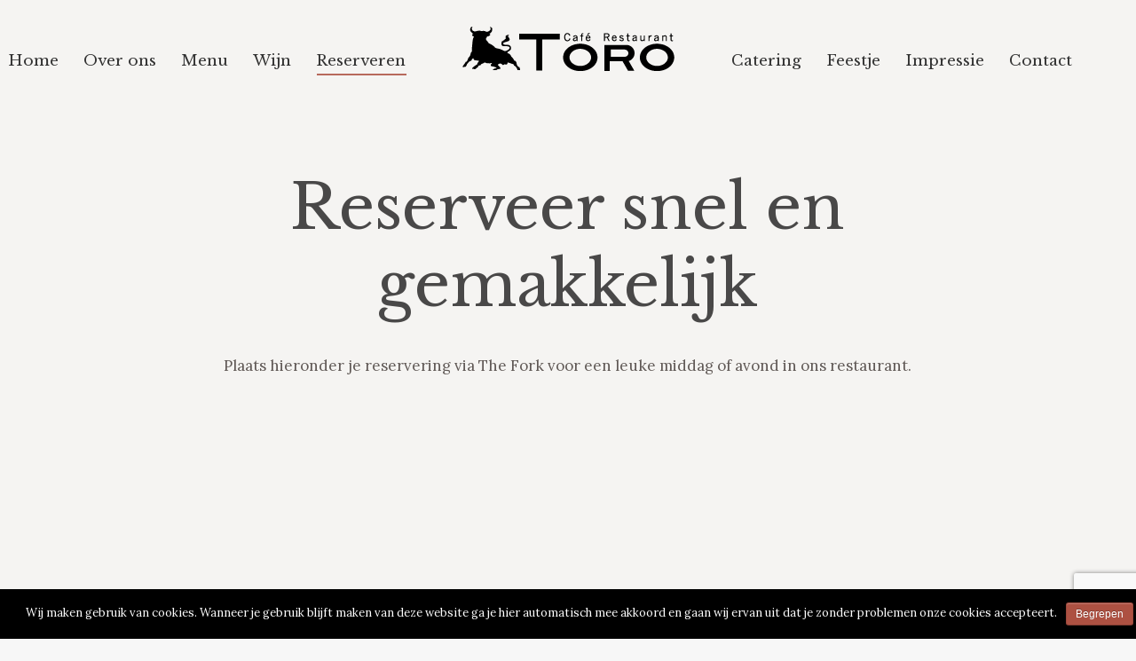

--- FILE ---
content_type: text/html; charset=UTF-8
request_url: https://restaurant-toro.nl/reserveren
body_size: 7414
content:
<!DOCTYPE html> <!--[if !(IE 6) | !(IE 7) | !(IE 8)  ]><!--><html lang="nl" class="no-js"> <!--<![endif]--><head><meta charset="UTF-8" /><meta name="viewport" content="width=device-width, initial-scale=1, maximum-scale=1, user-scalable=0"><meta name="theme-color" content="#ad5142"/><link rel="preload" as="style" onload="this.onload=null;this.rel='stylesheet'" id="ao_optimized_gfonts" href="https://fonts.googleapis.com/css?family=Roboto%3A400%2C500%2C600%2C700%7CRoboto+Condensed%3A400%2C600%2C700%7CLibre+Baskerville%3A400%2C600%2C700%7CAlice%3A400%2C600%2C700%7CLora%3A400%2C600%2C700&amp;display=swap" /><link rel="profile" href="https://gmpg.org/xfn/11" /> <script type="text/javascript">if (/Android|webOS|iPhone|iPad|iPod|BlackBerry|IEMobile|Opera Mini/i.test(navigator.userAgent)) {
                var originalAddEventListener = EventTarget.prototype.addEventListener,
                    oldWidth = window.innerWidth;

                EventTarget.prototype.addEventListener = function (eventName, eventHandler, useCapture) {
                    if (eventName === "resize") {
                        originalAddEventListener.call(this, eventName, function (event) {
                            if (oldWidth === window.innerWidth) {
                                return;
                            }
                            else if (oldWidth !== window.innerWidth) {
                                oldWidth = window.innerWidth;
                            }
                            if (eventHandler.handleEvent) {
                                eventHandler.handleEvent.call(this, event);
                            }
                            else {
                                eventHandler.call(this, event);
                            };
                        }, useCapture);
                    }
                    else {
                        originalAddEventListener.call(this, eventName, eventHandler, useCapture);
                    };
                };
            };</script> <link media="all" href="https://restaurant-toro.nl/nieuw/wp-content/cache/autoptimize/css/autoptimize_4163408d4905a190cdd6c424b0aa1ef3.css" rel="stylesheet" /><title>Reserveren - Café Restaurant Toro Zutphen</title><meta name="robots" content="max-snippet:-1, max-image-preview:large, max-video-preview:-1"/><link rel="canonical" href="https://restaurant-toro.nl/reserveren" /><meta property="og:locale" content="nl_NL" /><meta property="og:type" content="article" /><meta property="og:title" content="Reserveren - Café Restaurant Toro Zutphen" /><meta property="og:url" content="https://restaurant-toro.nl/reserveren" /><meta property="og:site_name" content="Café Restaurant Toro Zutphen" /><meta name="twitter:card" content="summary_large_image" /><meta name="twitter:title" content="Reserveren - Café Restaurant Toro Zutphen" /> <script type='application/ld+json' class='yoast-schema-graph yoast-schema-graph--main'>{"@context":"https://schema.org","@graph":[{"@type":"WebSite","@id":"https://restaurant-toro.nl/#website","url":"https://restaurant-toro.nl/","name":"Caf\u00e9 Restaurant Toro Zutphen","inLanguage":"nl","description":"Proef de smaak van Spanje &amp; Zuid Amerika","potentialAction":{"@type":"SearchAction","target":"https://restaurant-toro.nl/?s={search_term_string}","query-input":"required name=search_term_string"}},{"@type":"WebPage","@id":"https://restaurant-toro.nl/reserveren#webpage","url":"https://restaurant-toro.nl/reserveren","name":"Reserveren - Caf\u00e9 Restaurant Toro Zutphen","isPartOf":{"@id":"https://restaurant-toro.nl/#website"},"inLanguage":"nl","datePublished":"2020-03-04T14:55:01+00:00","dateModified":"2025-12-01T08:39:57+00:00"}]}</script> <link rel='dns-prefetch' href='//www.google.com' /><link href='https://fonts.gstatic.com' crossorigin='anonymous' rel='preconnect' /><link rel="alternate" type="application/rss+xml" title="Café Restaurant Toro Zutphen &raquo; Feed" href="https://restaurant-toro.nl/feed" /><link rel="alternate" type="application/rss+xml" title="Café Restaurant Toro Zutphen &raquo; Reactiesfeed" href="https://restaurant-toro.nl/comments/feed" /> <!--[if lt IE 9]><link rel='stylesheet' id='vc_lte_ie9-css'  href='https://restaurant-toro.nl/nieuw/wp-content/plugins/js_composer/assets/css/vc_lte_ie9.min.css' type='text/css' media='screen' /> <![endif]--> <script type='text/javascript' src='https://restaurant-toro.nl/nieuw/wp-includes/js/jquery/jquery.js'></script> <script type='text/javascript'>var cnArgs = {"ajaxurl":"https:\/\/restaurant-toro.nl\/nieuw\/wp-admin\/admin-ajax.php","hideEffect":"fade","onScroll":"yes","onScrollOffset":"100","onClick":"","cookieName":"cookie_notice_accepted","cookieValue":"true","cookieTime":"2592000","cookiePath":"\/","cookieDomain":"","redirection":"","cache":"","refuse":"no","revoke_cookies":"0","revoke_cookies_opt":"automatic","secure":"1"};</script> <script type='text/javascript'>var dtLocal = {"themeUrl":"https:\/\/restaurant-toro.nl\/nieuw\/wp-content\/themes\/dt-the7","passText":"To view this protected post, enter the password below:","moreButtonText":{"loading":"Laden\u2026","loadMore":"Laadt meer"},"postID":"1630","ajaxurl":"https:\/\/restaurant-toro.nl\/nieuw\/wp-admin\/admin-ajax.php","REST":{"baseUrl":"https:\/\/restaurant-toro.nl\/wp-json\/the7\/v1","endpoints":{"sendMail":"\/send-mail"}},"contactMessages":{"required":"E\u00e9n of meerdere velden zijn niet compleet. Controleer en probeer opnieuw.","terms":"Please accept the privacy policy.","fillTheCaptchaError":"Please, fill the captcha."},"captchaSiteKey":"6LfEis0UAAAAABCa8wtxfpYZtM2obbs1XnK-fZmC","ajaxNonce":"2f6f02f542","pageData":{"type":"page","template":"page","layout":null},"themeSettings":{"smoothScroll":"off","lazyLoading":false,"accentColor":{"mode":"solid","color":"#ad5142"},"desktopHeader":{"height":110},"floatingHeader":{"showAfter":140,"showMenu":true,"height":60,"logo":{"showLogo":true,"html":"<img class=\" preload-me\" src=\"https:\/\/restaurant-toro.nl\/nieuw\/wp-content\/uploads\/2019\/09\/logo_restaurant_toro.png\" srcset=\"https:\/\/restaurant-toro.nl\/nieuw\/wp-content\/uploads\/2019\/09\/logo_restaurant_toro.png 259w, https:\/\/restaurant-toro.nl\/nieuw\/wp-content\/uploads\/2019\/09\/logo_restaurant_toro_hr.png 518w\" width=\"259\" height=\"70\"   sizes=\"259px\" alt=\"Caf\u00e9 Restaurant Toro Zutphen\" \/>","url":"https:\/\/restaurant-toro.nl\/"}},"topLine":{"floatingTopLine":{"logo":{"showLogo":false,"html":""}}},"mobileHeader":{"firstSwitchPoint":1110,"secondSwitchPoint":778,"firstSwitchPointHeight":80,"secondSwitchPointHeight":60},"stickyMobileHeaderFirstSwitch":{"logo":{"html":"<img class=\" preload-me\" src=\"https:\/\/restaurant-toro.nl\/nieuw\/wp-content\/uploads\/2019\/09\/logo_restaurant_toro.png\" srcset=\"https:\/\/restaurant-toro.nl\/nieuw\/wp-content\/uploads\/2019\/09\/logo_restaurant_toro.png 259w, https:\/\/restaurant-toro.nl\/nieuw\/wp-content\/uploads\/2019\/09\/logo_restaurant_toro_hr.png 518w\" width=\"259\" height=\"70\"   sizes=\"259px\" alt=\"Caf\u00e9 Restaurant Toro Zutphen\" \/>"}},"stickyMobileHeaderSecondSwitch":{"logo":{"html":"<img class=\" preload-me\" src=\"https:\/\/restaurant-toro.nl\/nieuw\/wp-content\/uploads\/2019\/09\/logo_restaurant_toro.png\" srcset=\"https:\/\/restaurant-toro.nl\/nieuw\/wp-content\/uploads\/2019\/09\/logo_restaurant_toro.png 259w, https:\/\/restaurant-toro.nl\/nieuw\/wp-content\/uploads\/2019\/09\/logo_restaurant_toro_hr.png 518w\" width=\"259\" height=\"70\"   sizes=\"259px\" alt=\"Caf\u00e9 Restaurant Toro Zutphen\" \/>"}},"content":{"textColor":"#605956","headerColor":"#494848"},"sidebar":{"switchPoint":990},"boxedWidth":"1340px","stripes":{"stripe1":{"textColor":"#787d85","headerColor":"#3b3f4a"},"stripe2":{"textColor":"#8b9199","headerColor":"#ffffff"},"stripe3":{"textColor":"#ffffff","headerColor":"#ffffff"}}},"VCMobileScreenWidth":"768"};
var dtShare = {"shareButtonText":{"facebook":"Share on Facebook","twitter":"Tweet","pinterest":"Pin it","linkedin":"Share on Linkedin","whatsapp":"Share on Whatsapp"},"overlayOpacity":"85"};</script> <link rel='https://api.w.org/' href='https://restaurant-toro.nl/wp-json/' /><link rel="EditURI" type="application/rsd+xml" title="RSD" href="https://restaurant-toro.nl/nieuw/xmlrpc.php?rsd" /><link rel="wlwmanifest" type="application/wlwmanifest+xml" href="https://restaurant-toro.nl/nieuw/wp-includes/wlwmanifest.xml" /><meta name="generator" content="WordPress 5.2.23" /><link rel='shortlink' href='https://restaurant-toro.nl/?p=1630' /><link rel="alternate" type="application/json+oembed" href="https://restaurant-toro.nl/wp-json/oembed/1.0/embed?url=https%3A%2F%2Frestaurant-toro.nl%2Freserveren" /><link rel="alternate" type="text/xml+oembed" href="https://restaurant-toro.nl/wp-json/oembed/1.0/embed?url=https%3A%2F%2Frestaurant-toro.nl%2Freserveren&#038;format=xml" /> <script async src="https://www.googletagmanager.com/gtag/js?id=UA-150428277-1"></script> <script>window.dataLayer = window.dataLayer || [];
			function gtag(){dataLayer.push(arguments);}
			gtag('js', new Date());

			gtag('config', 'UA-150428277-1', { 'anonymize_ip': true });</script><meta name="generator" content="Powered by WPBakery Page Builder - drag and drop page builder for WordPress."/> <script type="text/javascript">document.addEventListener("DOMContentLoaded", function(event) { 
	var load = document.getElementById("load");
	if(!load.classList.contains('loader-removed')){
		var removeLoading = setTimeout(function() {
			load.className += " loader-removed";
		}, 300);
	}
});</script> <noscript><style>.wpb_animate_when_almost_visible { opacity: 1; }</style></noscript></head><body data-rsssl=1 class="page-template-default page page-id-1630 wp-embed-responsive cookies-not-set the7-core-ver-2.2.8 dt-responsive-on srcset-enabled btn-flat custom-btn-color custom-btn-hover-color phantom-slide phantom-shadow-decoration phantom-main-logo-on floating-mobile-menu-icon top-header first-switch-logo-center first-switch-menu-left second-switch-logo-center second-switch-menu-left layzr-loading-on popup-message-style dt-fa-compatibility the7-ver-7.7.7 wpb-js-composer js-comp-ver-6.0.5 vc_responsive"><div id="load" class="ring-loader"><div class="load-wrap"></div></div><div id="page" > <a class="skip-link screen-reader-text" href="#content">Skip to content</a><div class="masthead split-header inside widgets full-height full-width medium-mobile-menu-icon dt-parent-menu-clickable"  role="banner"><div class="top-bar line-content top-bar-empty top-bar-line-hide"><div class="top-bar-bg" ></div><div class="mini-widgets left-widgets"></div><div class="mini-widgets right-widgets"></div></div><header class="header-bar"><div class="branding"><div id="site-title" class="assistive-text">Café Restaurant Toro Zutphen</div><div id="site-description" class="assistive-text">Proef de smaak van Spanje &amp; Zuid Amerika</div> <a class="same-logo" href="https://restaurant-toro.nl/"><noscript><img class=" preload-me" src="https://restaurant-toro.nl/nieuw/wp-content/uploads/2019/09/logo_restaurant_toro.png" srcset="https://restaurant-toro.nl/nieuw/wp-content/uploads/2019/09/logo_restaurant_toro.png 259w, https://restaurant-toro.nl/nieuw/wp-content/uploads/2019/09/logo_restaurant_toro_hr.png 518w" width="259" height="70"   sizes="259px" alt="Café Restaurant Toro Zutphen" /></noscript><img class="lazyload  preload-me" src='data:image/svg+xml,%3Csvg%20xmlns=%22http://www.w3.org/2000/svg%22%20viewBox=%220%200%20259%2070%22%3E%3C/svg%3E' data-src="https://restaurant-toro.nl/nieuw/wp-content/uploads/2019/09/logo_restaurant_toro.png" data-srcset="https://restaurant-toro.nl/nieuw/wp-content/uploads/2019/09/logo_restaurant_toro.png 259w, https://restaurant-toro.nl/nieuw/wp-content/uploads/2019/09/logo_restaurant_toro_hr.png 518w" width="259" height="70"   data-sizes="259px" alt="Café Restaurant Toro Zutphen" /></a></div><nav class="navigation"><ul id="split_left-menu" class="main-nav underline-decoration l-to-r-line outside-item-remove-margin" role="navigation"><li class="menu-item menu-item-type-post_type menu-item-object-page menu-item-home menu-item-1247 first"><a href='https://restaurant-toro.nl/' data-level='1'><span class="menu-item-text"><span class="menu-text">Home</span></span></a></li><li class="menu-item menu-item-type-post_type menu-item-object-page menu-item-1274"><a href='https://restaurant-toro.nl/over-ons' data-level='1'><span class="menu-item-text"><span class="menu-text">Over ons</span></span></a></li><li class="menu-item menu-item-type-post_type menu-item-object-page menu-item-1307"><a href='https://restaurant-toro.nl/menu' data-level='1'><span class="menu-item-text"><span class="menu-text">Menu</span></span></a></li><li class="menu-item menu-item-type-post_type menu-item-object-page menu-item-1452"><a href='https://restaurant-toro.nl/wijn' data-level='1'><span class="menu-item-text"><span class="menu-text">Wijn</span></span></a></li><li class="menu-item menu-item-type-post_type menu-item-object-page current-menu-item page_item page-item-1630 current_page_item menu-item-1649 act"><a href='https://restaurant-toro.nl/reserveren' data-level='1'><span class="menu-item-text"><span class="menu-text">Reserveren</span></span></a></li></ul></nav><nav class="navigation"><ul id="split_right-menu" class="main-nav underline-decoration l-to-r-line outside-item-remove-margin" role="navigation"><li class="menu-item menu-item-type-post_type menu-item-object-page menu-item-1344 first"><a href='https://restaurant-toro.nl/catering' data-level='1'><span class="menu-item-text"><span class="menu-text">Catering</span></span></a></li><li class="menu-item menu-item-type-post_type menu-item-object-page menu-item-1473"><a href='https://restaurant-toro.nl/feestje' data-level='1'><span class="menu-item-text"><span class="menu-text">Feestje</span></span></a></li><li class="menu-item menu-item-type-post_type menu-item-object-page menu-item-1345"><a href='https://restaurant-toro.nl/impressie' data-level='1'><span class="menu-item-text"><span class="menu-text">Impressie</span></span></a></li><li class="menu-item menu-item-type-post_type menu-item-object-page menu-item-1263"><a href='https://restaurant-toro.nl/contact' data-level='1'><span class="menu-item-text"><span class="menu-text">Contact</span></span></a></li></ul><div class="mini-widgets"><a href="https://restaurant-toro.nl/nieuw/contact" class="microwidget-btn mini-button header-elements-button-1 hide-on-desktop near-logo-first-switch near-logo-second-switch anchor-link microwidget-btn-bg-on microwidget-btn-hover-bg-on disable-animation-bg border-off hover-border-off btn-icon-align-right" ><span>Reserveer nu</span></a></div></nav></header></div><div class='dt-close-mobile-menu-icon'><span></span></div><div class='dt-mobile-header'><ul id="mobile-menu" class="mobile-main-nav" role="navigation"><li class="menu-item menu-item-type-post_type menu-item-object-page menu-item-home menu-item-1465 first"><a href='https://restaurant-toro.nl/' data-level='1'><span class="menu-item-text"><span class="menu-text">Home</span></span></a></li><li class="menu-item menu-item-type-post_type menu-item-object-page menu-item-1462"><a href='https://restaurant-toro.nl/over-ons' data-level='1'><span class="menu-item-text"><span class="menu-text">Over ons</span></span></a></li><li class="menu-item menu-item-type-post_type menu-item-object-page menu-item-1461"><a href='https://restaurant-toro.nl/menu' data-level='1'><span class="menu-item-text"><span class="menu-text">Menu</span></span></a></li><li class="menu-item menu-item-type-post_type menu-item-object-page menu-item-1458"><a href='https://restaurant-toro.nl/wijn' data-level='1'><span class="menu-item-text"><span class="menu-text">Wijn</span></span></a></li><li class="menu-item menu-item-type-post_type menu-item-object-page menu-item-1460"><a href='https://restaurant-toro.nl/catering' data-level='1'><span class="menu-item-text"><span class="menu-text">Catering</span></span></a></li><li class="menu-item menu-item-type-post_type menu-item-object-page menu-item-1474"><a href='https://restaurant-toro.nl/feestje' data-level='1'><span class="menu-item-text"><span class="menu-text">Feestje</span></span></a></li><li class="menu-item menu-item-type-post_type menu-item-object-page menu-item-1463"><a href='https://restaurant-toro.nl/impressie' data-level='1'><span class="menu-item-text"><span class="menu-text">Impressie</span></span></a></li><li class="menu-item menu-item-type-post_type menu-item-object-page menu-item-1464"><a href='https://restaurant-toro.nl/contact' data-level='1'><span class="menu-item-text"><span class="menu-text">Contact</span></span></a></li></ul><div class='mobile-mini-widgets-in-menu'></div></div><div id="main" class="sidebar-none sidebar-divider-off"  ><div class="main-gradient"></div><div class="wf-wrap"><div class="wf-container-main"><div id="content" class="content" role="main"><div class="vc_row wpb_row vc_row-fluid vc_custom_1583335534777"><div class="wpb_column vc_column_container vc_col-sm-2"><div class="vc_column-inner"><div class="wpb_wrapper"></div></div></div><div class="wpb_column vc_column_container vc_col-sm-8"><div class="vc_column-inner"><div class="wpb_wrapper"><div id="ultimate-heading-19326982625eacbb2" class="uvc-heading ult-adjust-bottom-margin ultimate-heading-19326982625eacbb2 uvc-9692 " data-hspacer="no_spacer"  data-halign="center" style="text-align:center"><div class="uvc-heading-spacer no_spacer" style="top"></div><div class="uvc-main-heading ult-responsive"  data-ultimate-target='.uvc-heading.ultimate-heading-19326982625eacbb2 h1'  data-responsive-json-new='{"font-size":"","line-height":""}' ><h1 style="font-weight:normal;margin-bottom:35px;">Reserveer snel en gemakkelijk</h1></div></div><div class="wpb_text_column wpb_content_element " ><div class="wpb_wrapper"><p style="text-align: center;">Plaats hieronder je reservering via The Fork voor een leuke middag of avond in ons restaurant.</p></div></div><div class="wpb_text_column wpb_content_element " ><div class="wpb_wrapper"><p><iframe style="width: 100%; min-height: 800px; border: none; overflow: scroll;" src="https://widget.thefork.com/cba1d76b-fd54-44f1-854f-5ec4e90593aa"></iframe></p></div></div><div class="vc_empty_space"   style="height: 32px"><span class="vc_empty_space_inner"></span></div><div class="wpb_text_column wpb_content_element " ><div class="wpb_wrapper"><p style="text-align: center;">Of reserveer via Dish.</p></div></div><div class="wpb_raw_code wpb_content_element wpb_raw_html" ><div class="wpb_wrapper"><div id="hors-hydra-e0f66250-57d7-11ea-a5d7-eb2bec0e7fcf"></div><script>var
_hors=[['eid','hydra-e0f66250-57d7-11ea-a5d7-eb2bec0e7fcf'],['tagid','hors-hydra-e0f66250-57d7-11ea-a5d7-eb2bec0e7fcf'],['width','100%'],['height',''],['foregroundColor',''],['backgroundColor',''],['linkColor',''],['errorColor',''],['primaryButtonForegroundColor',''],['primaryButtonBackgroundColor',''],['secondaryButtonForegroundColor',''],['secondaryButtonBackgroundColor','']];
   (function(d, t) { var
e=d.createElement(t),s=d.getElementsByTagName(t)[0];    e.src =
"https://reservation.dish.co/widget.js";
s.parentNode.insertBefore(e,s);    }(document, 'script'));</script> </div></div></div></div></div><div class="wpb_column vc_column_container vc_col-sm-2"><div class="vc_column-inner"><div class="wpb_wrapper"></div></div></div></div></div></div></div></div><footer id="footer" class="footer solid-bg"><div class="wf-wrap"><div class="wf-container-footer"><div class="wf-container"><section id="custom_html-2" class="widget_text widget widget_custom_html wf-cell wf-1-4"><div class="textwidget custom-html-widget"><noscript><img src="https://restaurant-toro.nl/nieuw/wp-content/uploads/2019/09/logo_restaurant_toro_diap.png" alt="Logo" style="width: 100%; max-width: 320px;" /></noscript><img class="lazyload" src='data:image/svg+xml,%3Csvg%20xmlns=%22http://www.w3.org/2000/svg%22%20viewBox=%220%200%20%20%22%3E%3C/svg%3E' data-src="https://restaurant-toro.nl/nieuw/wp-content/uploads/2019/09/logo_restaurant_toro_diap.png" alt="Logo" style="width: 100%; max-width: 320px;" /></div></section><section id="presscore-contact-info-widget-2" class="widget widget_presscore-contact-info-widget wf-cell wf-1-4"><ul class="contact-info"><li>Groenmarkt 37 7201 HW Zutphen</li><li>0575 - 511 213</li><li><a href="mailto:info@restaurant-toro.nl" title="Stuur ons een email">info@restaurant-toro.nl</a></li></ul><div class="soc-ico"><p class="assistive-text">Vind ons op:</p><a title="Facebook" href="https://www.facebook.com/restauranttorozutphen/" target="_blank" class="facebook"><span class="soc-font-icon"></span><span class="screen-reader-text">Facebook</span></a><a title="Instagram" href="https://www.instagram.com/restaurant_toro/" target="_blank" class="instagram"><span class="soc-font-icon"></span><span class="screen-reader-text">Instagram</span></a></div></section><section id="presscore-custom-menu-two-3" class="widget widget_presscore-custom-menu-two wf-cell wf-1-4"><ul class="custom-nav"><li class="menu-item menu-item-type-post_type menu-item-object-page menu-item-home menu-item-1247 first"><a href="https://restaurant-toro.nl/"><span>Home</span></a></li><li class="menu-item menu-item-type-post_type menu-item-object-page menu-item-1274"><a href="https://restaurant-toro.nl/over-ons"><span>Over ons</span></a></li><li class="menu-item menu-item-type-post_type menu-item-object-page menu-item-1307"><a href="https://restaurant-toro.nl/menu"><span>Menu</span></a></li><li class="menu-item menu-item-type-post_type menu-item-object-page menu-item-1452"><a href="https://restaurant-toro.nl/wijn"><span>Wijn</span></a></li><li class="menu-item menu-item-type-post_type menu-item-object-page current-menu-item page_item page-item-1630 current_page_item menu-item-1649 act"><a href="https://restaurant-toro.nl/reserveren"><span>Reserveren</span></a></li></ul></section><section id="presscore-custom-menu-two-4" class="widget widget_presscore-custom-menu-two wf-cell wf-1-4"><ul class="custom-nav"><li class="menu-item menu-item-type-post_type menu-item-object-page menu-item-1344 first"><a href="https://restaurant-toro.nl/catering"><span>Catering</span></a></li><li class="menu-item menu-item-type-post_type menu-item-object-page menu-item-1473"><a href="https://restaurant-toro.nl/feestje"><span>Feestje</span></a></li><li class="menu-item menu-item-type-post_type menu-item-object-page menu-item-1345"><a href="https://restaurant-toro.nl/impressie"><span>Impressie</span></a></li><li class="menu-item menu-item-type-post_type menu-item-object-page menu-item-1263"><a href="https://restaurant-toro.nl/contact"><span>Contact</span></a></li></ul></section></div></div></div></footer> <a href="#" class="scroll-top"><span class="screen-reader-text">Go to Top</span></a></div> <noscript><style>.lazyload{display:none;}</style></noscript><script data-noptimize="1">window.lazySizesConfig=window.lazySizesConfig||{};window.lazySizesConfig.loadMode=1;</script><script async data-noptimize="1" src='https://restaurant-toro.nl/nieuw/wp-content/plugins/autoptimize/classes/external/js/lazysizes.min.js?ao_version=2.6.2'></script> <script type='text/javascript'>var wpcf7 = {"apiSettings":{"root":"https:\/\/restaurant-toro.nl\/wp-json\/contact-form-7\/v1","namespace":"contact-form-7\/v1"}};</script> <script type='text/javascript' src='https://www.google.com/recaptcha/api.js?render=6Leni80UAAAAAHqzGppTi6mn7GFMoPDfTbFf1K0h&#038;ver=3.0'></script> <script type="text/javascript">( function( grecaptcha, sitekey, actions ) {

	var wpcf7recaptcha = {

		execute: function( action ) {
			grecaptcha.execute(
				sitekey,
				{ action: action }
			).then( function( token ) {
				var forms = document.getElementsByTagName( 'form' );

				for ( var i = 0; i < forms.length; i++ ) {
					var fields = forms[ i ].getElementsByTagName( 'input' );

					for ( var j = 0; j < fields.length; j++ ) {
						var field = fields[ j ];

						if ( 'g-recaptcha-response' === field.getAttribute( 'name' ) ) {
							field.setAttribute( 'value', token );
							break;
						}
					}
				}
			} );
		},

		executeOnHomepage: function() {
			wpcf7recaptcha.execute( actions[ 'homepage' ] );
		},

		executeOnContactform: function() {
			wpcf7recaptcha.execute( actions[ 'contactform' ] );
		},

	};

	grecaptcha.ready(
		wpcf7recaptcha.executeOnHomepage
	);

	document.addEventListener( 'change',
		wpcf7recaptcha.executeOnContactform, false
	);

	document.addEventListener( 'wpcf7submit',
		wpcf7recaptcha.executeOnHomepage, false
	);

} )(
	grecaptcha,
	'6Leni80UAAAAAHqzGppTi6mn7GFMoPDfTbFf1K0h',
	{"homepage":"homepage","contactform":"contactform"}
);</script> <div id="cookie-notice" role="banner" class="cookie-notice-hidden cookie-revoke-hidden cn-position-bottom" aria-label="Cookie Notice" style="background-color: #000;"><div class="cookie-notice-container" style="color: #fff;"><span id="cn-notice-text" class="cn-text-container">Wij maken gebruik van cookies. Wanneer je gebruik blijft maken van deze website ga je hier automatisch mee akkoord en gaan wij ervan uit dat je zonder problemen onze cookies accepteert.</span><span id="cn-notice-buttons" class="cn-buttons-container"><a href="#" id="cn-accept-cookie" data-cookie-set="accept" class="cn-set-cookie cn-button bootstrap button">Begrepen</a></span></div></div><div class="pswp" tabindex="-1" role="dialog" aria-hidden="true"><div class="pswp__bg"></div><div class="pswp__scroll-wrap"><div class="pswp__container"><div class="pswp__item"></div><div class="pswp__item"></div><div class="pswp__item"></div></div><div class="pswp__ui pswp__ui--hidden"><div class="pswp__top-bar"><div class="pswp__counter"></div> <button class="pswp__button pswp__button--close" title="Close (Esc)"></button> <button class="pswp__button pswp__button--share" title="Share"></button> <button class="pswp__button pswp__button--fs" title="Toggle fullscreen"></button> <button class="pswp__button pswp__button--zoom" title="Zoom in/out"></button><div class="pswp__preloader"><div class="pswp__preloader__icn"><div class="pswp__preloader__cut"><div class="pswp__preloader__donut"></div></div></div></div></div><div class="pswp__share-modal pswp__share-modal--hidden pswp__single-tap"><div class="pswp__share-tooltip"></div></div> <button class="pswp__button pswp__button--arrow--left" title="Previous (arrow left)"> </button> <button class="pswp__button pswp__button--arrow--right" title="Next (arrow right)"> </button><div class="pswp__caption"><div class="pswp__caption__center"></div></div></div></div></div> <script defer src="https://restaurant-toro.nl/nieuw/wp-content/cache/autoptimize/js/autoptimize_152e6c76545340f25a37fc0f3ea590a4.js"></script><script data-cfasync='false'>!function(t){"use strict";t.loadCSS||(t.loadCSS=function(){});var e=loadCSS.relpreload={};if(e.support=function(){var e;try{e=t.document.createElement("link").relList.supports("preload")}catch(t){e=!1}return function(){return e}}(),e.bindMediaToggle=function(t){function e(){t.media=a}var a=t.media||"all";t.addEventListener?t.addEventListener("load",e):t.attachEvent&&t.attachEvent("onload",e),setTimeout(function(){t.rel="stylesheet",t.media="only x"}),setTimeout(e,3e3)},e.poly=function(){if(!e.support())for(var a=t.document.getElementsByTagName("link"),n=0;n<a.length;n++){var o=a[n];"preload"!==o.rel||"style"!==o.getAttribute("as")||o.getAttribute("data-loadcss")||(o.setAttribute("data-loadcss",!0),e.bindMediaToggle(o))}},!e.support()){e.poly();var a=t.setInterval(e.poly,500);t.addEventListener?t.addEventListener("load",function(){e.poly(),t.clearInterval(a)}):t.attachEvent&&t.attachEvent("onload",function(){e.poly(),t.clearInterval(a)})}"undefined"!=typeof exports?exports.loadCSS=loadCSS:t.loadCSS=loadCSS}("undefined"!=typeof global?global:this);</script></body></html>

--- FILE ---
content_type: text/html;charset=UTF-8
request_url: https://reservation.dish.co/widget/hydra-e0f66250-57d7-11ea-a5d7-eb2bec0e7fcf?&eid=hydra-e0f66250-57d7-11ea-a5d7-eb2bec0e7fcf&tagid=hors-hydra-e0f66250-57d7-11ea-a5d7-eb2bec0e7fcf&width=100%25&height=&foregroundColor=&backgroundColor=&linkColor=&errorColor=&primaryButtonForegroundColor=&primaryButtonBackgroundColor=&secondaryButtonForegroundColor=&secondaryButtonBackgroundColor=
body_size: 4168
content:

<!DOCTYPE html>
<html lang="en no-js">
<head>
<meta charset="utf-8"/>
<meta http-equiv="X-UA-Compatible" content="IE=edge"/>
<meta name="viewport" content="width=device-width, initial-scale=1"/>
<meta name="robots" content="noindex"/>
<title>DISH RESERVATION</title>
<link href="https://cdn.reservation.dish.co/static/20251211105041/static/libs/font-awesome/css/all.min.css" rel="stylesheet"/>
<link href="https://cdn.reservation.dish.co/static/20251211105041/static/css/widget.min.css" rel="stylesheet"/>
<!--[if lt IE 9]><script src="https://cdn.reservation.dish.co/static/20251211105041/static/js/widget.head.mod.min.js"></script> <script src="https://oss.maxcdn.com/respond/1.4.2/respond.min.js"></script><![endif]-->
</head>
<body>

<noscript><iframe src="https://www.googletagmanager.com/ns.html?id=GTM-MSP29TH"
height="0" width="0" style="display:none;visibility:hidden"></iframe></noscript>

<style>
</style>
<script>

			var config = {};

			config.csrfToken                    = "0e69a4b9-fbea-4b28-896b-d57bc549e51d";

			config.languageCode					= "en";
			config.tenant						= "hydra";
			config.establishmentCode			= "250419";
			config.establishmentCountry			= "NL";
			config.establishmentCity			= "Zutphen";
			config.establishmentZipCode			= "7201HW";
			config.establishmentTimeZone		= "Europe/Amsterdam";
			config.establishmentLanguageCode	= "nl";
			config.establishmentShowDuration	= "false";
			config.establishmentReservationDuration			= "120";
			config.establishmentReservationTimeGranularity	= "30";
			config.guestNameEnabled				= "true";
			config.guestPhNoEnabled				= "true";
			config.guestAddressEnabled			= "false";
			config.guestVaccineRequired			= "false";

			config.apiUrlGetSlots				= "/rest/v1/hydra/establishment/250419/slots";
			config.apiUrlReserve				= "/rest/v1/hydra/establishment/250419/reserve";
			config.dishConsentApiUrl			= "https://dish-dine.com/api/consents/reservation";
			config.establishmentId				= "e0f66250-57d7-11ea-a5d7-eb2bec0e7fcf"

			config.dateFormat					= "dd\/MM\/yyyy";
			config.timeFormat					= "hh:mm a";
			config.calendarDateFormat			= "D, dd\/mm\/yyyy";
			config.startDate					= new Date(2026,2-1,3,0,0,0);
			config.endDate						= new Date(2026,5-1,4,23,2,25);
			config.selectedDate 				= new Date(2026,2-1,4,0,0,0);
			config.closedDates					= [];
			config.calendarLanguageCode			= "en";
			config.slotSummaryOne				= "[CAPACITY] person, [DATE], [SLOT]";
			config.slotSummaryMultiple			= "[CAPACITY] people, [DATE], [SLOT]";
			config.reloadDelay					= "60000";
			config.reloadTimes					= "60";

			config.identifier					= {};
			config.identifier.source			= "";
			config.areasList					= null;
			config.showAreas					= "";

			config.generalGuestDuration 		= "";
			config.minGuestDuration				= "";
			config.maxGuestDuration				= "";
			config.isGuestDurationEnabled 		= "false";
			config.reservationOrigin            = "";
			config.additionalInfoForGuests		= ``;

			config.msg 							= {};

			config.msg.durationPostfixSingular  = "hour";
			config.msg.durationPostfix 		    = "hours";
			config.msg.durationMinutesPostfix 	= "minutes";

			config.msg.selectTimeSlot			= "- Select time -";
			config.msg.timePrefix				= "";
			config.msg.timePostfix				= "";
			config.msg.timeAvailable			= " - available";
			config.msg.timeNotAvailable			= " - not available";

			config.msg.discount					= "discount";
			config.msg.discountOn				= "on";
			config.msg.discountType 			= {};
			config.msg.discountType.NONE		= "nothing";
			config.msg.discountType.COCKTAILS	= "cocktails";
			config.msg.discountType.HAPPY_HOURS	= "happy hour";
			config.msg.discountType.ALL_FOOD	= "food";
			config.msg.discountType.ALL_DRINKS	= "beverage";
			config.msg.discountType.ALL_FOOD_AND_DRINKS	= "food & beverage";
			config.msg.discountType.ALL			= "everything";

			config.msg.errorNoSlotsAvailable 	= "No capacity for selected day";
			config.msg.errorSlotsNotLoaded 		= "Reservation times can not be loaded";
			config.msg.errorReservationNotAvailable	= "No online reservation available";
			config.msg.errorNoSlotsAvailableForDuration = "No slots available for selected duration";
			
			config.msg.errorBackend 			= {};
			config.msg.errorBackend.ERROR_UNKNOWN					= "An error occured. Please try again or reserve by phone: +31620240915.";
			config.msg.errorBackend.ERROR_RESERVATION_FAILED		= "An error occured, the reservation could not be placed. Please try again or reserve by phone: +31620240915.";
			config.msg.errorBackend.ERROR_INVALID_TENANT			= "Error: Invalid tenant";
			config.msg.errorBackend.ERROR_INVALID_ESTABLISHMENT		= "Error: Invalid restaurant";
			config.msg.errorBackend.ERROR_MAXIMUM_CAPACITY_EXCEEDED	= "Restaurant is fully booked - please select a different time slot.";
			config.msg.errorBackend.ERROR_ESTABLISHMENT_CLOSED		= "Restaurant is closed at this time - please select a different time slot.";
			config.msg.errorBackend.ERROR_DATE_IN_PAST				= "Selected time is in the past - please select a different time slot.";
			config.msg.errorBackend.ERROR_DATE_TOO_CLOSE			= "Selected time is too soon: please call us: +31620240915.";
			config.msg.errorBackend.ERROR_DATE_TOO_FAR_IN_FUTURE	= "Selected time is too far in the future - please call us: +31620240915.";
			config.msg.errorBackend.ERROR_BAD_EMAIL_ADDRESS			= "The entered email address is invalid.";
			config.msg.errorBackend.ERROR_BAD_PHONE_NUMBER			= "The entered phone number is invalid.";
			config.msg.errorBackend.ERROR_BAD_GUEST_PHONE_NUMBER	= "The entered phone number is invalid.";
			config.msg.errorBackend.ERROR_AGREE_TO_TERMS_AND_CONDITIONS = "Please agree to privacy policy and reservation terms & conditions!";
			config.msg.errorBackend.ERROR_RESERVATIONS_PAUSED       = "Restaurant is paused currently - please select a different time slot.";
			
			config.msg.confirmationDoneThanks				= "Thank you for your reservation";
			config.msg.confirmationDoneConfirm				= "You will receive a \u003Cbr \/\u003Econfirmation e-mail and\/or SMS shortly.";
			config.msg.subscriptionConfirmation   			= "Please check your email for newsletter subscription confirmation.";

			config.msg.confirmationPendingThanks			= "Thank you for the reservation request!";
			config.msg.confirmationPendingCode				= "Your reservation\u003Cbr \/\u003Eis not confirmed yet.";
			config.msg.confirmationPendingMessage           = "Your reservation is not confirmed yet";
			config.msg.confirmationPendingHeadline          = "This restaurant requires card guarantee for processing reservation";
			config.msg.confirmationPendingText              = "A card is required to secure your booking. You will be asked to enter your card details on the next screen. ";
			config.msg.noShowCancellationPolicyHeadline     = "No-show & Cancellation Policy ";
			config.msg.noShowCancellationPolicyText1        = "Failure to arrive within 15 minutes of the scheduled time or cancellation with less than 24 hours notice will result in a No-show fee of {0} {1} as damage compensation for the reserved time and capacity. ";
			config.msg.noShowCancellationPolicyText2        = "The Reservation can not be finalized without the provision of a card guarantee. ";
			config.msg.confirmationPendingConfirmViaMailSMS	= "We will contact you\u003Cbr \/\u003Evia email and\/or SMS after reviewing\u003Cbr \/\u003Eyour reservation request.";
			config.msg.confirmationPendingConfirmViaMail	= "We will contact you\u003Cbr \/\u003Evia email after reviewing\u003Cbr \/\u003Eyour reservation request.";
			config.msg.confirmationPendingConfirmViaSMS		= "We will contact you\u003Cbr \/\u003Evia text message after reviewing\u003Cbr \/\u003Eyour reservation request.";
            config.msg.paymentLinkErrorText                 = "You can confirm your reservation via the email we sent you. ";
            config.msg.confirmationPendingSubtext1          = "Busy right now? ";
            config.msg.confirmationPendingSubtext2          = "We have sent you an email so you can confirm or cancel this reservation request later. ";
            config.msg.confirmationPendingSubtext3          = "Didn\'t get an email? Check your spam folder. ";
            config.msg.missingpreauthsubtext                = "To secure your booking, please provide your card details. You will receive an email with a link to do this shortly. Didn\'t get an email? Check your spam folder. ";
            config.msg.paymentLinkErrorTitle                = "Sorry, we could not create your secure payment link ";

			config.msg.confirmationErrorThanks				= "An error occurred\u003Cbr \/\u003Efor your reservation request.";
			config.msg.confirmationErrorNotYet				= "Your reservation\u003Cbr \/\u003Ecould not be confirmed yet.";
			config.msg.confirmationErrorTryAgainOrCall		= "Please try again later or call us: +31620240915.";

			config.msg.reservationNotForSameDayMessage 		= "Your reservation will be scheduled for Wed, 04\/02\/2026. It’s the earliest available date.";
			config.msg.reservationNotForSameDayOkBtn 		= "Your reservation will be scheduled for {0}. It’s the earliest available date.";
			config.msg.reservationNotForSameDayCancelBtn 	= "Your reservation will be scheduled for {0}. It’s the earliest available date.";
</script>
<div id="reservationWidgetContainer" class="widget-wrapper">
<h4 class="headingReservationRequest">Reservation Request</h4>
<h5>Restaurant Toro</h5>
<p class="errorMsg"></p>
<form>
<div class="slot-data">
<div class="form-group">
<select name="capacity" id="capacity" class="form-control">
<option value="1">1 person</option>
<option value="2" selected="selected">2 people</option>
<option value="3">3 people</option>
<option value="4">4 people</option>
<option value="5">5 people</option>
<option value="6">6 people</option>
<option value="7">7 people</option>
<option value="8">8 people</option>
<option value="9">9 people</option>
<option value="10">10 people</option>
<option value="11">11 people</option>
<option value="12">12 people</option>
</select>
<input type="text" name="date" id="date" class="form-control" readonly="readonly"/>
<input type="text" name="nextDate" id="nextDate" class="form-control" readonly="readonly"/>
</div>


<div class="form-group">
<select name="mealTimes" id="mealTimes" class="form-control showHideServices ">
<option value="all" selected>All services</option>
<option value="BREAKFAST">Breakfast</option>
<option value="BRUNCH">Brunch</option>
<option value="LUNCH">Lunch</option>
<option value="DINNER">Dinner</option>
</select>
</div>
<select id="optionHolder" class="hide">
<option value="all" selected>All services</option>
<option value="BREAKFAST">Breakfast</option>
<option value="BRUNCH">Brunch</option>
<option value="LUNCH">Lunch</option>
<option value="DINNER">Dinner</option>
</select>
<div class="form-group slot-group">
<select name="slot" id="slot" class="form-control" size="15">
</select>
<div class="slot-error-msg"></div>
</div>
<div class="form-group">
<button type="button" id="btnReserve" class="btn btn-primary">
<span>
Reserve now
</span>
<em class="fas fa-chevron-right"></em>
</button>
</div>
</div>
<div class="other-user-data">
<p>Please insert the information of other guests(optional)!</p>
<div class="otherGuestItem templateItem">
<div class="form-group">
<input type="text" id="guestName" class="form-control" placeholder="Name" data-placeholder="widget.iframe.field.name" data-msg-error="Email address!"/>
</div>
<div class="form-group">
<input type="text" id="guestPhoneNumber" class="form-control" placeholder="Phone Number" data-placeholder="Phone number"/>
</div>
</div>
<div class="itemContainer"></div>
<div class="form-group">
<button type="button" id="btnBackPersonal" class="btn btn-default">
<em class="fas fa-chevron-left"></em>
Back
</button>
<button type="button" id="btnNextAdditionalInfo" class="btn btn-primary">
<em class="fas fa-chevron-right"></em>
&nbsp;Next
</button>
<button type="submit" id="btnConfirmOtherGuests" class="btn btn-primary">
<em class="fas fa-chevron-right"></em>
&nbsp;Submit
</button>
</div>
</div>
<div class="additional-guest-info">
<div class="item-container">
<h5>What to know before you come</h5>
<div class="additional-guest-comments"></div>
</div>
<div class="form-group">
<button type="button" id="btnBackOtherGuests" class="btn btn-default">
<em class="fas fa-chevron-left"></em>
Back
</button>
<button type="submit" id="btnConfirmAdditionalInfo" class="btn btn-primary">
<em class="fas fa-chevron-right"></em>
&nbsp;Submit
</button>
</div>
</div>
<div class="personal-data">
<p class="slot-summary"></p>
<div class="name-form">
<div class="form-group firstNameWrapper">
<input type="text" name="firstName" id="firstName" maxlength="64" class="form-control" value="" autocomplete="given-name" placeholder="First name" data-placeholder="First name" data-msg-error="First name!"/>
</div>
<div class="form-group lastNameWrapper">
<input type="text" name="lastName" id="lastName" maxlength="64" class="form-control" value="" autocomplete="family-name" placeholder="Last name" data-placeholder="Last name" data-msg-error="Last name!"/>
</div>
</div>
<div class="form-group">
<input type="text" name="address" id="address" class="form-control" placeholder="Address" data-placeholder="Address" data-msg-error="Email address!"/>
</div>
<div class="form-group">
<input type="email" name="email" id="email" class="form-control" value="" autocomplete="email" placeholder="Email (for confirmation email)" data-placeholder="Email (for confirmation email)" data-msg-error="Email address!"/>
</div>
<div class="form-group">
<input type="tel" name="phoneNumber" id="phoneNumber" class="form-control" value="" autocomplete="mobile tel" placeholder="Phone number" data-placeholder="Phone number" data-msg-error="Phone number!"/>
</div>
<div class="form-group">
<select name="purpose" id="purpose" class="form-control">
<option value="NONE">Please select visit purpose (optional)</option>
<option value="BUSINESS">Business</option>
<option value="CASUAL_DINING">Casual dining</option>
<option value="SPECIAL_OCCASION">Special occasion</option>
</select>
</div>
<div class="form-group">
<input type="text" name="message" id="message" class="form-control" placeholder="Message (optional)"/>
<div>
By clicking "Submit" I accept the <a href="https://cdn.reservation.dish.co/static-static/static/pp-tc/tc_NL.pdf" target="_blank">T&Cs</a> and acknowledge the <a href="https://cdn.reservation.dish.co/static-static/static/pp-tc/privacy_NL.pdf" target="_blank">Privacy Policy</a>.
</div>
</div>
<div class="form-group">
</div>
<div class="form-group">
</div>
<div class="form-group">
<button type="button" id="btnBack" class="btn btn-default">
<em class="fas fa-chevron-left"></em>
Back
</button>
<button type="button" id="btnNext" class="btn btn-primary">
<em class="fas fa-chevron-right"></em>
&nbsp;Next
</button>
<button type="submit" id="btnConfirm" class="btn btn-primary">
<em class="fas fa-chevron-right"></em>
&nbsp;Submit
</button>
</div>
</div>
<div class="confirmation">
<p class="slot-summary"></p>
<p class="message"></p>
<p class="newsletter-msg"></p>
</div>
<div class="pending-confirmation">
<div class="payment-link-error alert-danger" style="display:none;">
<h4 class="payment-link-error-title"></h4>
<p class="payment-link-error-text"></p>
</div>
<h2 class="confirmation-pending-headline"></h2>
<p class="slot-summary"></p>
<div class="no-show-banner">
<h4 class="confirm-pending-message"></h4>
<div class="confirm-pending-text"></div>
</div>
<div class="no-show-banner1">
<div class="confirm-pending-text1"></div>
<div class="confirm-pending-subtext1"></div>
<div class="confirm-pending-subtext2"></div>
</div>
<div class="no-show-policy">
<h4 class="no-show-policy-headline"></h4>
<p class="no-show-policy-text"></p>
</div>
<div class="form-group">
<button type="button" id="btnPendingContinue" class="btn btn-primary">
Continue
&nbsp;<em class="fas fa-chevron-right"></em>
</button>
</div>
</div>
</form>
<div class="mod-modal-confirm modal fade create-reservation-confirm-modal" tabindex="-1" role="dialog">
<div class="modal-dialog" role="document">
<div class="modal-content">
<div class="modal-body">
</div>
<div class="modal-footer">
<button type="button" class="action-button-cancel btn btn-default" data-dismiss="modal">
Cancel
</button>
<button type="button" class="action-button-confirm btn btn btn-warning" data-dismiss="modal">
OK
</button>
</div>
</div>
</div>
</div>
</div>
<script src="https://cdn.reservation.dish.co/static/20251211105041/static/js/widget.body.mod.min.js"></script>
</body>
</html>


--- FILE ---
content_type: text/html; charset=utf-8
request_url: https://www.google.com/recaptcha/api2/anchor?ar=1&k=6Leni80UAAAAAHqzGppTi6mn7GFMoPDfTbFf1K0h&co=aHR0cHM6Ly9yZXN0YXVyYW50LXRvcm8ubmw6NDQz&hl=en&v=N67nZn4AqZkNcbeMu4prBgzg&size=invisible&anchor-ms=20000&execute-ms=30000&cb=7qxvly5od09j
body_size: 48820
content:
<!DOCTYPE HTML><html dir="ltr" lang="en"><head><meta http-equiv="Content-Type" content="text/html; charset=UTF-8">
<meta http-equiv="X-UA-Compatible" content="IE=edge">
<title>reCAPTCHA</title>
<style type="text/css">
/* cyrillic-ext */
@font-face {
  font-family: 'Roboto';
  font-style: normal;
  font-weight: 400;
  font-stretch: 100%;
  src: url(//fonts.gstatic.com/s/roboto/v48/KFO7CnqEu92Fr1ME7kSn66aGLdTylUAMa3GUBHMdazTgWw.woff2) format('woff2');
  unicode-range: U+0460-052F, U+1C80-1C8A, U+20B4, U+2DE0-2DFF, U+A640-A69F, U+FE2E-FE2F;
}
/* cyrillic */
@font-face {
  font-family: 'Roboto';
  font-style: normal;
  font-weight: 400;
  font-stretch: 100%;
  src: url(//fonts.gstatic.com/s/roboto/v48/KFO7CnqEu92Fr1ME7kSn66aGLdTylUAMa3iUBHMdazTgWw.woff2) format('woff2');
  unicode-range: U+0301, U+0400-045F, U+0490-0491, U+04B0-04B1, U+2116;
}
/* greek-ext */
@font-face {
  font-family: 'Roboto';
  font-style: normal;
  font-weight: 400;
  font-stretch: 100%;
  src: url(//fonts.gstatic.com/s/roboto/v48/KFO7CnqEu92Fr1ME7kSn66aGLdTylUAMa3CUBHMdazTgWw.woff2) format('woff2');
  unicode-range: U+1F00-1FFF;
}
/* greek */
@font-face {
  font-family: 'Roboto';
  font-style: normal;
  font-weight: 400;
  font-stretch: 100%;
  src: url(//fonts.gstatic.com/s/roboto/v48/KFO7CnqEu92Fr1ME7kSn66aGLdTylUAMa3-UBHMdazTgWw.woff2) format('woff2');
  unicode-range: U+0370-0377, U+037A-037F, U+0384-038A, U+038C, U+038E-03A1, U+03A3-03FF;
}
/* math */
@font-face {
  font-family: 'Roboto';
  font-style: normal;
  font-weight: 400;
  font-stretch: 100%;
  src: url(//fonts.gstatic.com/s/roboto/v48/KFO7CnqEu92Fr1ME7kSn66aGLdTylUAMawCUBHMdazTgWw.woff2) format('woff2');
  unicode-range: U+0302-0303, U+0305, U+0307-0308, U+0310, U+0312, U+0315, U+031A, U+0326-0327, U+032C, U+032F-0330, U+0332-0333, U+0338, U+033A, U+0346, U+034D, U+0391-03A1, U+03A3-03A9, U+03B1-03C9, U+03D1, U+03D5-03D6, U+03F0-03F1, U+03F4-03F5, U+2016-2017, U+2034-2038, U+203C, U+2040, U+2043, U+2047, U+2050, U+2057, U+205F, U+2070-2071, U+2074-208E, U+2090-209C, U+20D0-20DC, U+20E1, U+20E5-20EF, U+2100-2112, U+2114-2115, U+2117-2121, U+2123-214F, U+2190, U+2192, U+2194-21AE, U+21B0-21E5, U+21F1-21F2, U+21F4-2211, U+2213-2214, U+2216-22FF, U+2308-230B, U+2310, U+2319, U+231C-2321, U+2336-237A, U+237C, U+2395, U+239B-23B7, U+23D0, U+23DC-23E1, U+2474-2475, U+25AF, U+25B3, U+25B7, U+25BD, U+25C1, U+25CA, U+25CC, U+25FB, U+266D-266F, U+27C0-27FF, U+2900-2AFF, U+2B0E-2B11, U+2B30-2B4C, U+2BFE, U+3030, U+FF5B, U+FF5D, U+1D400-1D7FF, U+1EE00-1EEFF;
}
/* symbols */
@font-face {
  font-family: 'Roboto';
  font-style: normal;
  font-weight: 400;
  font-stretch: 100%;
  src: url(//fonts.gstatic.com/s/roboto/v48/KFO7CnqEu92Fr1ME7kSn66aGLdTylUAMaxKUBHMdazTgWw.woff2) format('woff2');
  unicode-range: U+0001-000C, U+000E-001F, U+007F-009F, U+20DD-20E0, U+20E2-20E4, U+2150-218F, U+2190, U+2192, U+2194-2199, U+21AF, U+21E6-21F0, U+21F3, U+2218-2219, U+2299, U+22C4-22C6, U+2300-243F, U+2440-244A, U+2460-24FF, U+25A0-27BF, U+2800-28FF, U+2921-2922, U+2981, U+29BF, U+29EB, U+2B00-2BFF, U+4DC0-4DFF, U+FFF9-FFFB, U+10140-1018E, U+10190-1019C, U+101A0, U+101D0-101FD, U+102E0-102FB, U+10E60-10E7E, U+1D2C0-1D2D3, U+1D2E0-1D37F, U+1F000-1F0FF, U+1F100-1F1AD, U+1F1E6-1F1FF, U+1F30D-1F30F, U+1F315, U+1F31C, U+1F31E, U+1F320-1F32C, U+1F336, U+1F378, U+1F37D, U+1F382, U+1F393-1F39F, U+1F3A7-1F3A8, U+1F3AC-1F3AF, U+1F3C2, U+1F3C4-1F3C6, U+1F3CA-1F3CE, U+1F3D4-1F3E0, U+1F3ED, U+1F3F1-1F3F3, U+1F3F5-1F3F7, U+1F408, U+1F415, U+1F41F, U+1F426, U+1F43F, U+1F441-1F442, U+1F444, U+1F446-1F449, U+1F44C-1F44E, U+1F453, U+1F46A, U+1F47D, U+1F4A3, U+1F4B0, U+1F4B3, U+1F4B9, U+1F4BB, U+1F4BF, U+1F4C8-1F4CB, U+1F4D6, U+1F4DA, U+1F4DF, U+1F4E3-1F4E6, U+1F4EA-1F4ED, U+1F4F7, U+1F4F9-1F4FB, U+1F4FD-1F4FE, U+1F503, U+1F507-1F50B, U+1F50D, U+1F512-1F513, U+1F53E-1F54A, U+1F54F-1F5FA, U+1F610, U+1F650-1F67F, U+1F687, U+1F68D, U+1F691, U+1F694, U+1F698, U+1F6AD, U+1F6B2, U+1F6B9-1F6BA, U+1F6BC, U+1F6C6-1F6CF, U+1F6D3-1F6D7, U+1F6E0-1F6EA, U+1F6F0-1F6F3, U+1F6F7-1F6FC, U+1F700-1F7FF, U+1F800-1F80B, U+1F810-1F847, U+1F850-1F859, U+1F860-1F887, U+1F890-1F8AD, U+1F8B0-1F8BB, U+1F8C0-1F8C1, U+1F900-1F90B, U+1F93B, U+1F946, U+1F984, U+1F996, U+1F9E9, U+1FA00-1FA6F, U+1FA70-1FA7C, U+1FA80-1FA89, U+1FA8F-1FAC6, U+1FACE-1FADC, U+1FADF-1FAE9, U+1FAF0-1FAF8, U+1FB00-1FBFF;
}
/* vietnamese */
@font-face {
  font-family: 'Roboto';
  font-style: normal;
  font-weight: 400;
  font-stretch: 100%;
  src: url(//fonts.gstatic.com/s/roboto/v48/KFO7CnqEu92Fr1ME7kSn66aGLdTylUAMa3OUBHMdazTgWw.woff2) format('woff2');
  unicode-range: U+0102-0103, U+0110-0111, U+0128-0129, U+0168-0169, U+01A0-01A1, U+01AF-01B0, U+0300-0301, U+0303-0304, U+0308-0309, U+0323, U+0329, U+1EA0-1EF9, U+20AB;
}
/* latin-ext */
@font-face {
  font-family: 'Roboto';
  font-style: normal;
  font-weight: 400;
  font-stretch: 100%;
  src: url(//fonts.gstatic.com/s/roboto/v48/KFO7CnqEu92Fr1ME7kSn66aGLdTylUAMa3KUBHMdazTgWw.woff2) format('woff2');
  unicode-range: U+0100-02BA, U+02BD-02C5, U+02C7-02CC, U+02CE-02D7, U+02DD-02FF, U+0304, U+0308, U+0329, U+1D00-1DBF, U+1E00-1E9F, U+1EF2-1EFF, U+2020, U+20A0-20AB, U+20AD-20C0, U+2113, U+2C60-2C7F, U+A720-A7FF;
}
/* latin */
@font-face {
  font-family: 'Roboto';
  font-style: normal;
  font-weight: 400;
  font-stretch: 100%;
  src: url(//fonts.gstatic.com/s/roboto/v48/KFO7CnqEu92Fr1ME7kSn66aGLdTylUAMa3yUBHMdazQ.woff2) format('woff2');
  unicode-range: U+0000-00FF, U+0131, U+0152-0153, U+02BB-02BC, U+02C6, U+02DA, U+02DC, U+0304, U+0308, U+0329, U+2000-206F, U+20AC, U+2122, U+2191, U+2193, U+2212, U+2215, U+FEFF, U+FFFD;
}
/* cyrillic-ext */
@font-face {
  font-family: 'Roboto';
  font-style: normal;
  font-weight: 500;
  font-stretch: 100%;
  src: url(//fonts.gstatic.com/s/roboto/v48/KFO7CnqEu92Fr1ME7kSn66aGLdTylUAMa3GUBHMdazTgWw.woff2) format('woff2');
  unicode-range: U+0460-052F, U+1C80-1C8A, U+20B4, U+2DE0-2DFF, U+A640-A69F, U+FE2E-FE2F;
}
/* cyrillic */
@font-face {
  font-family: 'Roboto';
  font-style: normal;
  font-weight: 500;
  font-stretch: 100%;
  src: url(//fonts.gstatic.com/s/roboto/v48/KFO7CnqEu92Fr1ME7kSn66aGLdTylUAMa3iUBHMdazTgWw.woff2) format('woff2');
  unicode-range: U+0301, U+0400-045F, U+0490-0491, U+04B0-04B1, U+2116;
}
/* greek-ext */
@font-face {
  font-family: 'Roboto';
  font-style: normal;
  font-weight: 500;
  font-stretch: 100%;
  src: url(//fonts.gstatic.com/s/roboto/v48/KFO7CnqEu92Fr1ME7kSn66aGLdTylUAMa3CUBHMdazTgWw.woff2) format('woff2');
  unicode-range: U+1F00-1FFF;
}
/* greek */
@font-face {
  font-family: 'Roboto';
  font-style: normal;
  font-weight: 500;
  font-stretch: 100%;
  src: url(//fonts.gstatic.com/s/roboto/v48/KFO7CnqEu92Fr1ME7kSn66aGLdTylUAMa3-UBHMdazTgWw.woff2) format('woff2');
  unicode-range: U+0370-0377, U+037A-037F, U+0384-038A, U+038C, U+038E-03A1, U+03A3-03FF;
}
/* math */
@font-face {
  font-family: 'Roboto';
  font-style: normal;
  font-weight: 500;
  font-stretch: 100%;
  src: url(//fonts.gstatic.com/s/roboto/v48/KFO7CnqEu92Fr1ME7kSn66aGLdTylUAMawCUBHMdazTgWw.woff2) format('woff2');
  unicode-range: U+0302-0303, U+0305, U+0307-0308, U+0310, U+0312, U+0315, U+031A, U+0326-0327, U+032C, U+032F-0330, U+0332-0333, U+0338, U+033A, U+0346, U+034D, U+0391-03A1, U+03A3-03A9, U+03B1-03C9, U+03D1, U+03D5-03D6, U+03F0-03F1, U+03F4-03F5, U+2016-2017, U+2034-2038, U+203C, U+2040, U+2043, U+2047, U+2050, U+2057, U+205F, U+2070-2071, U+2074-208E, U+2090-209C, U+20D0-20DC, U+20E1, U+20E5-20EF, U+2100-2112, U+2114-2115, U+2117-2121, U+2123-214F, U+2190, U+2192, U+2194-21AE, U+21B0-21E5, U+21F1-21F2, U+21F4-2211, U+2213-2214, U+2216-22FF, U+2308-230B, U+2310, U+2319, U+231C-2321, U+2336-237A, U+237C, U+2395, U+239B-23B7, U+23D0, U+23DC-23E1, U+2474-2475, U+25AF, U+25B3, U+25B7, U+25BD, U+25C1, U+25CA, U+25CC, U+25FB, U+266D-266F, U+27C0-27FF, U+2900-2AFF, U+2B0E-2B11, U+2B30-2B4C, U+2BFE, U+3030, U+FF5B, U+FF5D, U+1D400-1D7FF, U+1EE00-1EEFF;
}
/* symbols */
@font-face {
  font-family: 'Roboto';
  font-style: normal;
  font-weight: 500;
  font-stretch: 100%;
  src: url(//fonts.gstatic.com/s/roboto/v48/KFO7CnqEu92Fr1ME7kSn66aGLdTylUAMaxKUBHMdazTgWw.woff2) format('woff2');
  unicode-range: U+0001-000C, U+000E-001F, U+007F-009F, U+20DD-20E0, U+20E2-20E4, U+2150-218F, U+2190, U+2192, U+2194-2199, U+21AF, U+21E6-21F0, U+21F3, U+2218-2219, U+2299, U+22C4-22C6, U+2300-243F, U+2440-244A, U+2460-24FF, U+25A0-27BF, U+2800-28FF, U+2921-2922, U+2981, U+29BF, U+29EB, U+2B00-2BFF, U+4DC0-4DFF, U+FFF9-FFFB, U+10140-1018E, U+10190-1019C, U+101A0, U+101D0-101FD, U+102E0-102FB, U+10E60-10E7E, U+1D2C0-1D2D3, U+1D2E0-1D37F, U+1F000-1F0FF, U+1F100-1F1AD, U+1F1E6-1F1FF, U+1F30D-1F30F, U+1F315, U+1F31C, U+1F31E, U+1F320-1F32C, U+1F336, U+1F378, U+1F37D, U+1F382, U+1F393-1F39F, U+1F3A7-1F3A8, U+1F3AC-1F3AF, U+1F3C2, U+1F3C4-1F3C6, U+1F3CA-1F3CE, U+1F3D4-1F3E0, U+1F3ED, U+1F3F1-1F3F3, U+1F3F5-1F3F7, U+1F408, U+1F415, U+1F41F, U+1F426, U+1F43F, U+1F441-1F442, U+1F444, U+1F446-1F449, U+1F44C-1F44E, U+1F453, U+1F46A, U+1F47D, U+1F4A3, U+1F4B0, U+1F4B3, U+1F4B9, U+1F4BB, U+1F4BF, U+1F4C8-1F4CB, U+1F4D6, U+1F4DA, U+1F4DF, U+1F4E3-1F4E6, U+1F4EA-1F4ED, U+1F4F7, U+1F4F9-1F4FB, U+1F4FD-1F4FE, U+1F503, U+1F507-1F50B, U+1F50D, U+1F512-1F513, U+1F53E-1F54A, U+1F54F-1F5FA, U+1F610, U+1F650-1F67F, U+1F687, U+1F68D, U+1F691, U+1F694, U+1F698, U+1F6AD, U+1F6B2, U+1F6B9-1F6BA, U+1F6BC, U+1F6C6-1F6CF, U+1F6D3-1F6D7, U+1F6E0-1F6EA, U+1F6F0-1F6F3, U+1F6F7-1F6FC, U+1F700-1F7FF, U+1F800-1F80B, U+1F810-1F847, U+1F850-1F859, U+1F860-1F887, U+1F890-1F8AD, U+1F8B0-1F8BB, U+1F8C0-1F8C1, U+1F900-1F90B, U+1F93B, U+1F946, U+1F984, U+1F996, U+1F9E9, U+1FA00-1FA6F, U+1FA70-1FA7C, U+1FA80-1FA89, U+1FA8F-1FAC6, U+1FACE-1FADC, U+1FADF-1FAE9, U+1FAF0-1FAF8, U+1FB00-1FBFF;
}
/* vietnamese */
@font-face {
  font-family: 'Roboto';
  font-style: normal;
  font-weight: 500;
  font-stretch: 100%;
  src: url(//fonts.gstatic.com/s/roboto/v48/KFO7CnqEu92Fr1ME7kSn66aGLdTylUAMa3OUBHMdazTgWw.woff2) format('woff2');
  unicode-range: U+0102-0103, U+0110-0111, U+0128-0129, U+0168-0169, U+01A0-01A1, U+01AF-01B0, U+0300-0301, U+0303-0304, U+0308-0309, U+0323, U+0329, U+1EA0-1EF9, U+20AB;
}
/* latin-ext */
@font-face {
  font-family: 'Roboto';
  font-style: normal;
  font-weight: 500;
  font-stretch: 100%;
  src: url(//fonts.gstatic.com/s/roboto/v48/KFO7CnqEu92Fr1ME7kSn66aGLdTylUAMa3KUBHMdazTgWw.woff2) format('woff2');
  unicode-range: U+0100-02BA, U+02BD-02C5, U+02C7-02CC, U+02CE-02D7, U+02DD-02FF, U+0304, U+0308, U+0329, U+1D00-1DBF, U+1E00-1E9F, U+1EF2-1EFF, U+2020, U+20A0-20AB, U+20AD-20C0, U+2113, U+2C60-2C7F, U+A720-A7FF;
}
/* latin */
@font-face {
  font-family: 'Roboto';
  font-style: normal;
  font-weight: 500;
  font-stretch: 100%;
  src: url(//fonts.gstatic.com/s/roboto/v48/KFO7CnqEu92Fr1ME7kSn66aGLdTylUAMa3yUBHMdazQ.woff2) format('woff2');
  unicode-range: U+0000-00FF, U+0131, U+0152-0153, U+02BB-02BC, U+02C6, U+02DA, U+02DC, U+0304, U+0308, U+0329, U+2000-206F, U+20AC, U+2122, U+2191, U+2193, U+2212, U+2215, U+FEFF, U+FFFD;
}
/* cyrillic-ext */
@font-face {
  font-family: 'Roboto';
  font-style: normal;
  font-weight: 900;
  font-stretch: 100%;
  src: url(//fonts.gstatic.com/s/roboto/v48/KFO7CnqEu92Fr1ME7kSn66aGLdTylUAMa3GUBHMdazTgWw.woff2) format('woff2');
  unicode-range: U+0460-052F, U+1C80-1C8A, U+20B4, U+2DE0-2DFF, U+A640-A69F, U+FE2E-FE2F;
}
/* cyrillic */
@font-face {
  font-family: 'Roboto';
  font-style: normal;
  font-weight: 900;
  font-stretch: 100%;
  src: url(//fonts.gstatic.com/s/roboto/v48/KFO7CnqEu92Fr1ME7kSn66aGLdTylUAMa3iUBHMdazTgWw.woff2) format('woff2');
  unicode-range: U+0301, U+0400-045F, U+0490-0491, U+04B0-04B1, U+2116;
}
/* greek-ext */
@font-face {
  font-family: 'Roboto';
  font-style: normal;
  font-weight: 900;
  font-stretch: 100%;
  src: url(//fonts.gstatic.com/s/roboto/v48/KFO7CnqEu92Fr1ME7kSn66aGLdTylUAMa3CUBHMdazTgWw.woff2) format('woff2');
  unicode-range: U+1F00-1FFF;
}
/* greek */
@font-face {
  font-family: 'Roboto';
  font-style: normal;
  font-weight: 900;
  font-stretch: 100%;
  src: url(//fonts.gstatic.com/s/roboto/v48/KFO7CnqEu92Fr1ME7kSn66aGLdTylUAMa3-UBHMdazTgWw.woff2) format('woff2');
  unicode-range: U+0370-0377, U+037A-037F, U+0384-038A, U+038C, U+038E-03A1, U+03A3-03FF;
}
/* math */
@font-face {
  font-family: 'Roboto';
  font-style: normal;
  font-weight: 900;
  font-stretch: 100%;
  src: url(//fonts.gstatic.com/s/roboto/v48/KFO7CnqEu92Fr1ME7kSn66aGLdTylUAMawCUBHMdazTgWw.woff2) format('woff2');
  unicode-range: U+0302-0303, U+0305, U+0307-0308, U+0310, U+0312, U+0315, U+031A, U+0326-0327, U+032C, U+032F-0330, U+0332-0333, U+0338, U+033A, U+0346, U+034D, U+0391-03A1, U+03A3-03A9, U+03B1-03C9, U+03D1, U+03D5-03D6, U+03F0-03F1, U+03F4-03F5, U+2016-2017, U+2034-2038, U+203C, U+2040, U+2043, U+2047, U+2050, U+2057, U+205F, U+2070-2071, U+2074-208E, U+2090-209C, U+20D0-20DC, U+20E1, U+20E5-20EF, U+2100-2112, U+2114-2115, U+2117-2121, U+2123-214F, U+2190, U+2192, U+2194-21AE, U+21B0-21E5, U+21F1-21F2, U+21F4-2211, U+2213-2214, U+2216-22FF, U+2308-230B, U+2310, U+2319, U+231C-2321, U+2336-237A, U+237C, U+2395, U+239B-23B7, U+23D0, U+23DC-23E1, U+2474-2475, U+25AF, U+25B3, U+25B7, U+25BD, U+25C1, U+25CA, U+25CC, U+25FB, U+266D-266F, U+27C0-27FF, U+2900-2AFF, U+2B0E-2B11, U+2B30-2B4C, U+2BFE, U+3030, U+FF5B, U+FF5D, U+1D400-1D7FF, U+1EE00-1EEFF;
}
/* symbols */
@font-face {
  font-family: 'Roboto';
  font-style: normal;
  font-weight: 900;
  font-stretch: 100%;
  src: url(//fonts.gstatic.com/s/roboto/v48/KFO7CnqEu92Fr1ME7kSn66aGLdTylUAMaxKUBHMdazTgWw.woff2) format('woff2');
  unicode-range: U+0001-000C, U+000E-001F, U+007F-009F, U+20DD-20E0, U+20E2-20E4, U+2150-218F, U+2190, U+2192, U+2194-2199, U+21AF, U+21E6-21F0, U+21F3, U+2218-2219, U+2299, U+22C4-22C6, U+2300-243F, U+2440-244A, U+2460-24FF, U+25A0-27BF, U+2800-28FF, U+2921-2922, U+2981, U+29BF, U+29EB, U+2B00-2BFF, U+4DC0-4DFF, U+FFF9-FFFB, U+10140-1018E, U+10190-1019C, U+101A0, U+101D0-101FD, U+102E0-102FB, U+10E60-10E7E, U+1D2C0-1D2D3, U+1D2E0-1D37F, U+1F000-1F0FF, U+1F100-1F1AD, U+1F1E6-1F1FF, U+1F30D-1F30F, U+1F315, U+1F31C, U+1F31E, U+1F320-1F32C, U+1F336, U+1F378, U+1F37D, U+1F382, U+1F393-1F39F, U+1F3A7-1F3A8, U+1F3AC-1F3AF, U+1F3C2, U+1F3C4-1F3C6, U+1F3CA-1F3CE, U+1F3D4-1F3E0, U+1F3ED, U+1F3F1-1F3F3, U+1F3F5-1F3F7, U+1F408, U+1F415, U+1F41F, U+1F426, U+1F43F, U+1F441-1F442, U+1F444, U+1F446-1F449, U+1F44C-1F44E, U+1F453, U+1F46A, U+1F47D, U+1F4A3, U+1F4B0, U+1F4B3, U+1F4B9, U+1F4BB, U+1F4BF, U+1F4C8-1F4CB, U+1F4D6, U+1F4DA, U+1F4DF, U+1F4E3-1F4E6, U+1F4EA-1F4ED, U+1F4F7, U+1F4F9-1F4FB, U+1F4FD-1F4FE, U+1F503, U+1F507-1F50B, U+1F50D, U+1F512-1F513, U+1F53E-1F54A, U+1F54F-1F5FA, U+1F610, U+1F650-1F67F, U+1F687, U+1F68D, U+1F691, U+1F694, U+1F698, U+1F6AD, U+1F6B2, U+1F6B9-1F6BA, U+1F6BC, U+1F6C6-1F6CF, U+1F6D3-1F6D7, U+1F6E0-1F6EA, U+1F6F0-1F6F3, U+1F6F7-1F6FC, U+1F700-1F7FF, U+1F800-1F80B, U+1F810-1F847, U+1F850-1F859, U+1F860-1F887, U+1F890-1F8AD, U+1F8B0-1F8BB, U+1F8C0-1F8C1, U+1F900-1F90B, U+1F93B, U+1F946, U+1F984, U+1F996, U+1F9E9, U+1FA00-1FA6F, U+1FA70-1FA7C, U+1FA80-1FA89, U+1FA8F-1FAC6, U+1FACE-1FADC, U+1FADF-1FAE9, U+1FAF0-1FAF8, U+1FB00-1FBFF;
}
/* vietnamese */
@font-face {
  font-family: 'Roboto';
  font-style: normal;
  font-weight: 900;
  font-stretch: 100%;
  src: url(//fonts.gstatic.com/s/roboto/v48/KFO7CnqEu92Fr1ME7kSn66aGLdTylUAMa3OUBHMdazTgWw.woff2) format('woff2');
  unicode-range: U+0102-0103, U+0110-0111, U+0128-0129, U+0168-0169, U+01A0-01A1, U+01AF-01B0, U+0300-0301, U+0303-0304, U+0308-0309, U+0323, U+0329, U+1EA0-1EF9, U+20AB;
}
/* latin-ext */
@font-face {
  font-family: 'Roboto';
  font-style: normal;
  font-weight: 900;
  font-stretch: 100%;
  src: url(//fonts.gstatic.com/s/roboto/v48/KFO7CnqEu92Fr1ME7kSn66aGLdTylUAMa3KUBHMdazTgWw.woff2) format('woff2');
  unicode-range: U+0100-02BA, U+02BD-02C5, U+02C7-02CC, U+02CE-02D7, U+02DD-02FF, U+0304, U+0308, U+0329, U+1D00-1DBF, U+1E00-1E9F, U+1EF2-1EFF, U+2020, U+20A0-20AB, U+20AD-20C0, U+2113, U+2C60-2C7F, U+A720-A7FF;
}
/* latin */
@font-face {
  font-family: 'Roboto';
  font-style: normal;
  font-weight: 900;
  font-stretch: 100%;
  src: url(//fonts.gstatic.com/s/roboto/v48/KFO7CnqEu92Fr1ME7kSn66aGLdTylUAMa3yUBHMdazQ.woff2) format('woff2');
  unicode-range: U+0000-00FF, U+0131, U+0152-0153, U+02BB-02BC, U+02C6, U+02DA, U+02DC, U+0304, U+0308, U+0329, U+2000-206F, U+20AC, U+2122, U+2191, U+2193, U+2212, U+2215, U+FEFF, U+FFFD;
}

</style>
<link rel="stylesheet" type="text/css" href="https://www.gstatic.com/recaptcha/releases/N67nZn4AqZkNcbeMu4prBgzg/styles__ltr.css">
<script nonce="cg8uHEgSYZdKG-pCTB219w" type="text/javascript">window['__recaptcha_api'] = 'https://www.google.com/recaptcha/api2/';</script>
<script type="text/javascript" src="https://www.gstatic.com/recaptcha/releases/N67nZn4AqZkNcbeMu4prBgzg/recaptcha__en.js" nonce="cg8uHEgSYZdKG-pCTB219w">
      
    </script></head>
<body><div id="rc-anchor-alert" class="rc-anchor-alert"></div>
<input type="hidden" id="recaptcha-token" value="[base64]">
<script type="text/javascript" nonce="cg8uHEgSYZdKG-pCTB219w">
      recaptcha.anchor.Main.init("[\x22ainput\x22,[\x22bgdata\x22,\x22\x22,\[base64]/[base64]/[base64]/[base64]/[base64]/[base64]/YihPLDAsW0wsMzZdKTooTy5YLnB1c2goTy5aLnNsaWNlKCkpLE8uWls3Nl09dm9pZCAwLFUoNzYsTyxxKSl9LGM9ZnVuY3Rpb24oTyxxKXtxLlk9KChxLlk/[base64]/[base64]/Wi52KCk6Wi5OLHItWi5OKSxJPj4xNCk+MCxaKS5oJiYoWi5oXj0oWi5sKzE+PjIpKihJPDwyKSksWikubCsxPj4yIT0wfHxaLnUseCl8fHUpWi5pPTAsWi5OPXI7aWYoIXUpcmV0dXJuIGZhbHNlO2lmKFouRz5aLkgmJihaLkg9Wi5HKSxyLVouRjxaLkctKE8/MjU1OnE/NToyKSlyZXR1cm4gZmFsc2U7cmV0dXJuIShaLlU9KCgoTz1sKHE/[base64]/[base64]/[base64]/[base64]/[base64]\\u003d\x22,\[base64]\\u003d\\u003d\x22,\x22cMKJw40gw5V3IAEWN2ZLw6HCu8O1SHhTB8O6w6rCiMOywq5ewofDolBXP8Kow5JDLwTCvMKIw6vDm3vDnC3DncKIw4Z7QRNMw5sGw6PDnsKCw4lVwpnDjz41wp7CkMOOKlJnwo1nw5Epw6Qmwp4/NMOhw6JeRWAIC1bCv3MgAVcEwqrCkk9aMl7Djy/Dj8K7DMOgT0jCi0FLKsKnwrnCvy8ew5XChDHCvsOdU8KjPHUJR8KGwpY/w6IVT8OcQ8OmNyjDr8KXdVI3wpDCvlhMPMOkw7bCm8Odw7PDlMK0w7ptw7QMwrBhw7d0w4LCu2BwwqJKCBjCv8O5dMOowplmw5XDqDZaw6tfw6nDkXDDrTTCv8KTwotUEMOlJsKfJCLCtMKab8Kaw6Flw7XCtQ9iwog9NmnDnRJkw4w0FAZNf3/CrcK/wobDt8ODcB9JwoLCpnQFVMO9LxNEw49VwpvCj07CnFLDsUzCg8O3wosEw417wqHCgMOVR8OIdAfCh8K4wqYlw7hWw7duw6VRw4QmwqRaw5QSBUJXw5sMG2UoTS/[base64]/CtMO1WH3DnFNLwqfDiW53X8KCwoNWwofCjT/CjVBhbDcew5LDmcOOw6B4wqcqw6fDuMKoFA/DlsKiwrQcwoM3GMOhVxLCuMOxwpPCtMObwpHDi3wCw7PDkgUwwoAHQBLChsOvNSBKYj42HMOsVMOyOWpgN8KQw5DDp2ZSwp84EEXDtXRSw4PCv2bDlcKjPQZ1w7/Co2dcwrTCjhtLUEPDmBrCuBrCqMObwoTDn8OLf13DoB/DhMOKEytDw67CuG9SwrkWVsK2A8OuWhhDwoFdcsKqDHQTwoQ0wp3DjcKnCsO4cw/CvxTCmWDDh3TDkcO/w5HDv8OVwoVYB8OXLwJDaGwzAgnCtFHCmSHCnGLDi3A8EMKmEMKVwpDCmxPDnHzDl8KTdQ7DlsKlKcOvworDisK2fsO5HcKXw6kFMUwHw5fDml/CtsKlw7DCtRnCpnbDhgVYw6HCjsOfwpAZWsK0w7fCvRbDlMOJPgzDpMOPwrQZYCNRIsK+I0Now6QMScOUwrXCj8KhB8KEw5DDpMK5wp7CgjlGwrFDw4Mpw5bCosOXbEvDi3TCjcKTaQUCwopRwoFWJ8K+dBgkwoDCpMOww4MmGzAVEsKBbcKYVMK/fzQvw7Rtw4BaLcK7YsOPPMOlR8O6w5Jow5LDscK1w5bCkHYDIsOKw4Ygw53Ct8KRwoknwplJIH93TcOsw4Apw50veg/DilrDn8OlBATDisO+wpLCvz3DrA5/[base64]/CgMOEeTcZwrjDiMKbQix0XsK/CC3CnnAPwoU9DcOdw5AjwqJnHVxUFwQaw40JI8K/w53DhQc5VBbCkMKATmzChcOGw7xmAD5uNEHDi0HCiMKZw6/[base64]/Cs8OfccObwqjDpcKkw4XCicO9IHIGPAjCtBFdGcO4wprDpxXDhx3DnBzClsOBwo4CGgnDhl7DncKtZ8Okw5wGw6gCwqfCmcOLwpsyezXClTNHcDkawoLDm8KmDsOuwqTCqTx5wqsPWRfDt8O7QsOKCMKyNcOWw5LDhXZRw4/CjsKMwpx1wqDCtkHDp8KSb8Kiw6V1wrDCuCvCm0x0SRbDg8KSw5ZUfnfCi3/DrcKNIkPCsAI6OTzDkgXDnsOpw7oYWhVnEsO2w4nCkURwwo/CssOdw5obwpV6w6IWwpQiLcKLwpfCrMOfw7EHGhdwb8KqK27DicK/JMKLw5UIw4slw71YYW4Ew6LDssOCw4HDhQk2w5Zaw4Rzw4Utw47Clx/[base64]/CgWnCmsKmwr7DicOXUMOIYiwUA8KZY0haO3gKw6hEw6jDuzbCtnrCgsO1FjXDpBTCssOyBsK7wrDCs8O5w7cEw5/DqErDtEcxTUQiw77DkAXCkMOAw5DDtMKqfsOqwr0+OABAwrUEGAF8Kz9bOcOIOw/DkcKRcCgsw58Tw4nDqcKDSMOtZDjDlC5Tw4JUcFbClEE1dMO/woXDpTDCnHl7esO7LxFpwr/CkGpdw5xpfMKuwpnDnMOsNMOFwp/CgnjDvDNHw5lxw4/DqMO1wrc5QMKkw7vCksKCw65mNsKOccO3NkbCmhTChsK9w5RlYcO/KsKdw4srBsK5w5bChnsDw7nDigPDjwEUNg1MwrYBYcKkw5jDjG/[base64]/ZzbDg8OrwrvDunkpAsOCU2kdP8KIKTvCicOnZ8KAZ8OvFFXCgzLCvcK+eHVjYiJMwoY8RQZvw77CvgzCuj/Dk1XDhgtoS8OZHXQtw51xwozDg8KRw6/DncKdcDJJw6nCoChSw6EpRjh4XBPCryXCvnzCmsO/wqk7w7jDmcO8w71FPTYkT8O9w5DCkjHCqjjCvcOCZcKdwo7CklrCjcK/O8KPw4EUBgc3fMOcw5hRKwzDr8O5DcKew6HDpWkwbD7ChREQwopBw5zDriDChx8FwoHDq8Kiw64zwqnCu04zIcOueWkKwp14JsK4fnnCmcKIelTDuFMlwqdSR8KgBMOPw4Rlb8KPXj3DjFdUwroPwqxxTRUWU8K3ZMKjwpZUcsKPQ8OiVnMAwoLDqTTDi8K/wpFmLEgdTj0Cw73ClMO6wpTCnMOuED/Dpmd+LsKcwogTVsO/[base64]/CjMOlbwXCgcKlw45ww6rCiBI+C8K/[base64]/ChcKvGxchw7sJacKNwrRvPwrCjk3CoWYNwpDDlx3DlwjCpsKrRMOpwp9ewpXCjE3DoXzDpsKsP3DDqMOyA8K9w67DgW4pKizCkMOLQwPCgVxDw4/[base64]/CtGXCmFjDim7Dr8Knw4Iyw6vCrsKGw5sqw7YEAUc5wrh2DMKoe8K1HMKHwpNfw44tw5/[base64]/DtD90wqNhw4LChMO1Zkg5f8KWGjnCkS/CmC15VgYjw4dqw5rCjwbDux3DhFpqwoLCqWvDgEtuwqVWwpbCqg/Cj8Kyw6oSV3sTKcOBwo3CgsOOwrHDu8ObwqDCuEcHfsO+w6hQw5fDrsOwDVZ+wq/Dp2QnecKUw7jCusKCDsKjwrJ3CcO/FcKPRFlYw6wkPcOqwp7DmxrCo8OobCUNKho8w6vCuz5Twq3DrTh3WMO+wo9lRsOHw67Dm1HDj8OPw7vCqVlnK3XCtMKgNgLDuEJiejHDjsOLw5DDpMOVwq7DuzvCosK1dTrDuMKWw4kfw6vDkj1xwp4QQsKHWMKGw6/Dq8Kcch59w6XDoFIxRjxlUMKlw4RDXcKBwpPChAXChU4vf8OKQ0TCpMOdwqjCtcKqwonDnxh4fw1xSDknRcKzw4hTHyPDnsKzXsKeaQTCnk7CtDrCk8Onwq7CqjTDlsKWwrzCtsOmC8OJP8OhAE/CrD0QbMKgw77Dj8KswobDn8Obw75uwqtUw57Dk8KaZ8KoworCkWzCicKFZXnDgMO4w7g3aB/ChsKeAcKoGsKBw7PDvMK4XjbDuAzCv8KBw44Hwo9ow45fJEYnATlZwrLCqTXDjCtkUDRsw5YPJhcFOcOBInF1wrA1Ng4bwrAJW8OEb8KiVGHDjG3DusKQw63DkWXCp8OqMTYbHUHCu8K6w7TDisKIecOHB8O4w7TCqUnDhsKWHkfChMKUG8O9wojDt8O/[base64]/I8KIwq/Dm8KnfsOHwpfCmDJbZG8CSHbCpcOvwrdiMcO7FEdUw67DgkHDvRPDmVgHdcOEw4wcQcKQwowUw7DDpMOZanjDvcKIen/CpEnCs8OZTcOqw5XCjFY1wpfCj8OVw7XDp8KywrLCiEdgAsOEAAspw5LCvsOkwq3Dk8OKw5nDk8KzwoVww6ZsZ8Ovw7LDuTJWfXIYwpI4V8OBw4PDkcKjw60sw6HCm8O1MsOswpDDtsKDT3TDu8Obwoc8w7hrwpVSei1LwqFIYGk4J8OicH/DqQcDB2VWw5DDv8OyLsO9fMO7wr5bw5A5wrHCscKEwojDqsKsE1XCr3bDiToVJwHCuMOkw6gcSSlnw5DCrlpDwovCvMKqasO6wrEMwpFYwppLwol5w5/DgVXCkkjDkjfDgl3CvxlVYsOfFcKvLUvCqgXDswMuB8K6wqzDmMKKwqMbOsK4FMKSwovClMKUOBTDp8OLwqA5wrF2w4XDtsOFZVbChcKMV8Oqw4DCuMKCwqcGwpY7BQPDssKxV3HCgDPCgUkNbGpuU8OMw7TCjGlnNnPDg8K9AcOYGMOoDHwSUV8/[base64]/DhC0NH8KCw44YIsK6YMK2TsKFb1JoC8K6GsOjZlIiQHxIw5piw6DDjXMKacKOLXkkwrlbE1zCgznDpsOnwqoww7rCmMKpwpnDmlLDmBkZwoRyccKsw75kw5HDocOqEMKlw7XChTwsw6sEPMKkw5cMXiINw7LDrMKrOMOjw6NHcz7Cu8K5WMKlwonDv8OHw7E7VcOSwo/CpcO/bcKAGCrDnMOdwpHCrAfDlTHCksKuwqTCucOxBsOswpLCh8OyaXjCtjvCpgDDr8OPwqxZwrTDuiwyw7JSwplRH8KhwqvCqhDDisKMM8KdLydYEMKgLQvCnMKQIjpnL8KAIMKhw5ZNwp/CihJxH8OYwrAvaCHDnsKuw7TDhsOkwqlww7TCh3Q1RcK8w4xvZifCqsKEQcKAwoTDs8O/[base64]/DlMOLw450HcOweCUgKX0nw5bDrG7Ck8O5ScOrwpMPw6J9w6teUXHCn2dWI3F8XlXChS3Ds8OQwrw8w5XCo8OmesKjwoAEw5PDpVnDqCXDrCZuXlJ2GsOYFShyw7rCuWQ1OsOWw44mHlnDvWVEw5sTw6hJECTDqx8aw5/Di8K6wrl3E8Kow6ALb2HDjCpaE0VSwr/CtMKzS3xuw5HDt8KzwrvCqsO7CMK4w6LDkcOWw7FVw4fCs8OLw6powqvCnsOpwqLDvh9Ew6HCryTDm8KPMGPCtwPDnxnCszFbVsKgPVTDkUpuw5luw458worDs0kSwoBVw7HDhcKWw5x4woDDpcKvAzdrIcKjd8OcAMKRwprCmHHCnAbCnWU9wqzCr1DDukoQUMKhw7/[base64]/Dt8Ojw7LCr0g4SsOUwogNHH00JcKhw4LDkB7DlSoMwooKO8KaTDgQwoDCuMKPEkslTRDDi8KHEmPCqBXCh8KHNcOVVGIlwq5xXsKewo3CjytGA8OFO8KJFmvCvcOnwoxYwpTDhkfDmMKswpA1TCAhw6HDoMKZwp1Pw7A0ZcOTQWZ0wqrDv8KBJXjDsy/[base64]/DlSjCvsKiwo0HV8OZw5NDwqkrwrfDk8Olw7XCkMKwOcOzKj0HHsKDDysGNsKpw6/CiRDCkcOKw6LCmMKaIGfChS4FA8K9F3LCscOdEsOzRVXChsOgdMOyJ8K+w6DDuz8PwoEtwrXDkcKlwrB3eVnDrMKuw411DUlYwoRyC8OMFDLDncOfSWRNw4vCrno+NMOMZkfDo8OTwo/CuSDCq27CrsORwqPCq1oSFsKtBE7DjXPDlsOxwohvwqfDqcKFw6sJAizDiQAWw70wDMOiN1VLQsOowq1YHMKswrnDksO2bFXCoMKrwpzCsCLDssOHw7LDgcKbw54/wrB6F2RgwrbDuQBVLcOjwr/[base64]/[base64]/Ci8Khw4dkAMOzwq1Ew4HDniIVwpTDnATCpcOTFy9uwotaAWdnw6/CoU/Ds8KaesK7Dx4pIcKMwrvCkTvDnsKcWsKSw7fCsnDDkEYCEcKsJ03CmsKvwoEwwrPDo2zDrWdaw7hfUg/DjsKRLsOcw4LDogViXQ1adMK9XsKaPwnDosOBR8OWw5NjVMOawpgKVcOSwohQVxTDq8O8w6rDtMK9w4MhVh1ZwobDm3M3VmPCsTAlwowpwpvDom8kwpsgGXl/w7knwp/DrcK/w4bDpi1owpF6HMKOw74HOcKiwrjClcKvZsK/w54SVlgcwrTDucOxKBfDgMKow4tFw6fDnQEJwpFUP8KJwprDpsKjDcKTRzfCgw9ydFPCjMK+Un/DhEvDpMKSwqHDscOUwqISRiPCqmzCvEcCwp9oC8KlVcKTXkvDkcK9wqQqwpd/eGHCm0jCr8KIDQp0PV48bnXCu8KYwqgFworCscK1wqg/[base64]/DhQFtwqbDn8K4w7IWwr09w6DDgMK1Ygg4EUzDq09TVMO3C8OnYXLCuMO8XnJcw4HCmsOzwqrCm1/DtcKjU0QSw5UMwoXCiHnCr8Khw6PCgcOgwqDDoMKsw6xqb8K4X2NLwpVGdXJPwo0jw6/CucKZw4hlNMOra8OzIsKJIGzCilDCjDAiw5XChsK3bhMmZWrDmxs9IUXCs8KZQGzCrzTDk2vCtFYEw4N8VBzCjMOPbcKBw5HCuMKJwobCkHcNAcKEZWLDgMKVw7XCrS/CpETCpsOaecOhacKlw7hHwoPCpw9GOiZ/w7tPwoxpBkdFYlRTw4sLw618w77DmH4iWnfCm8KHw69Lw4xbwrzDjcKDwqXDjsK6ccO9ThtMw5ZWwo4Ew581woQ0wr/DmGHCpGrClsOcw4hRNlVbwqDDmsKjUMOUYXE1wpMfJDskZsOtRDUya8OUAMOiw67DscKnVHvDm8Ktf1BxCncJw6vDnSnCkmrDgQF4csKMXHTCm0R2HsK+GsOuQsOyw6nDoMOAJ1QewrnCrMKRw44rZj1rRmHCtzRLw4TCosK4AHrCjCEcEU/DnA/CncOHLl9RCWfCi0tyw5wswr7CqMO7worDgVbDq8K1NMOZw5/DiBElwrfDtWzCuHlicEjDvg5Mw7wzNsOMw4l0w7lHwrASw7o5w4FIC8KGw7kUw5HDoiQ+HzPCsMKZS8KlGsOAw4sfPMO1fQ/[base64]/CokJbOcO9CcKAC8OQAsKuamjCszXDkUzDjmnDhxjDpcOBw4BlwoVQwq7Cp8KJw7TCiXJ9w6sQA8KnwpnDlMKrwpDCsxM+S8Kec8Kcw5oZCyvDusOAwoAxFMKRXMOxPxXDicKmw5x1F04XUjDChH3Di8KrOCzDl1lrwpHCrzjDnzPDuMK2DG/DoEvChcO/ZGY0wpghw6M9Z8OuYVdPw4TCuGLClsKPN1HCu23CuS14wrTDgUzDlsOmwoXCpAhpYcKTbMKEw5JBccK0w5k8XcKKwoDCpxpwbj87BW7DsDVhwpQ2X3AoZAcWw5sRwo/Dij4yL8OAMEXCkwXCqALDssKMN8Oiw6JhSGMfwpxJAQ8eSMO8CjcrwpbCtANjwrRlZMKHKSstD8OOw7DClsOAwpXDsMO+acOMw48ZQ8Kew4rDp8Ojwo/CgH4PRgPDk0cnwrrCiG3DsTYqwpsgNsK/wr7DlcOGw6zCi8OXDX/Djj5hw5nDssO6dcOKw7cQw63DoWjDqxrDrnvCpGRDb8OySTzDpSxiwo/[base64]/[base64]/Ct8OJJCnDuRrDhcKyJMOdwpPCj8K4cHbDtUfDgARRwpvCqsO8AcKpVhxdUG/Cl8KbPMO6C8KXHnTCrsOJGcKyR27Dji3Ds8OtOMKVwrR3wqnCvsO7w5HDgRI/BHHDjEk2worCtMKkMsK+wqXDqArCmcKbwrTDq8KFP0PChcOycxomw7EvW2TCl8OPw4vDk8O5DwFXw44tw7DDuX9Dwp4rKxzDljtrw5rChwzDlB/CqMKuehjCrsOUwr7DrsOCw58ga3Mrw688SsO2KcO7Wh3CnMK/w7TCjcOaHcKXwpkvDsKcwprCmMK1w6llAMKKXsKpSBvCpMKVwo4TwowZwqfDmVjCnsOCw73CiTDDk8KVw5/DpMKzNMOTZXRqwqzChRh/[base64]/DosOYbMKmbsOwa8KowoPCswrDl8KQwrLCrn9cGnVAw6MXQSXCtsKLNipOAy4bw49zw7rDjMO0Fi7DgsOtKGXCucODw53ClXPCksKaUsKzWMOvwqFiwrALw7TCqQDCmkrDtsOUw59BBHZaPMKIwqLDgHfDu8KXL2PDkkApwrfCnsOFwrEQwr3CisO8wq/[base64]/Dn00lWsKXw6gqwoJcacKKwqs1P8KSwrnDgypPGG7Cty47GF9Ow4jCmUnCisOqw4jDlF5zB8OcazrCsgvDjQjDgVrDkEzDkcO/[base64]/DoGtIw4NDw7/DrsKVwrvCvQvCsAHCgzHDhBPDnMO6woLCksKlw4xZc3VjXhFAVynCnkLDpsKpw6bDvcK1HMKIw51DG3/[base64]/CizjCr1Q5HxsjVUDCuDxcFMOXwrvDi2rClcO7TcO7I8O8w5XDq8KYaMKVw6F5wrnDgSnCu8K4fj8XAzQ7wr8sNgMUw4M7wrp4CsKbOMOpwpQQM2TCiRbDgH/CucOKw4haYhZFwpTDrcKmNMOgIcKYwo3CnsKQe1RJMyfCsWbDlMKgQcOBY8KOOVDChMKJYcOZdsKFJ8OLw6PDtSXDgUInbcOCwrXCrhbDqgcyw7jDv8Kjw47DqcKjDELCtsKFw7wdw5zCtcKMw5nDtkLCjcKkwrPDoT/[base64]/DlEQCCsO4QcOLwrjCt8K0bwFhesONHz4KZsKXwqHDhixXwoN5RgjCmmMpd3PDp8KLw4bDvsKHAwrCjlJ5PFzCpkPDhsKaGnHChg0VwoPCh8Kmw6LDjiDDq2siw5nCpMOTw78/wrvCqsKjfMOYIMObw5jCncOhNygtJFHChcOND8O0w5cVG8Oye2/DksOlW8KpdCjCl2TCjsKAwqPDhXLCoMOzPMK4w7jDu2EyCDLCkjUpwpTDksKmZcOAa8K6HsKxwrzDiHXCkcO+wqLCv8KoN2pqw5PCocO1wpPCiksQGsKzw5/DpCkCwrnDt8K2wr7CusOLwqjCrcKeCsKUw5bChG/CtDzDl15SwopYw4zDtB0Kwp3DisOUw47DrhRNFRR6BsOsfcK7T8OKQsKeTBJgwoppw7Mmwp9jHgvDlhM/C8KPLcKEw4A8wrPDhcKLaFDCsREsw4E5wpfCv0p0wq1LwqoWIlzCj0FVDBtJwo3Du8OSDMKUMVfDlMOkwptpw5zDicOGNcK/wq17w7pJLmwQwqhoGU/ChRPCkCfCjFzDtyHDu2B6w73CggHDmsKCwo/Do2LDsMOibCIuwp9Xw6l7w4/DgMObRCdcwpw2wrJDccKJQMKpU8OwRl1SDcKHNzTCiMOMf8KxbEBYwp/DmcO3w7PDvcK6P3YBw5oZCxXDtF3DhMO4UMKWwqrDq2jDh8OZwrQlw7kPwqgVwolUw5LDkRJ9w7BJYXp9w4XDocO/w77DpsK5wpLCh8OZw643HTs5U8K3wqwcREYpFwBEbm/[base64]/CthVLwqBEw6fDp8KecTcyGsKiWcOvccOOwrLDn8OMw7TCj1jDiRFbEcOyCsOlcMKvCMOXw6/DgnYewpTCnnsjwqEyw6oiw73Du8KywqPChULDsU/DmMO/HwnDphnCmsO1HXZXw61Ew6PDrsOLw59WGhzCrsOHGlZiElk7FsOwwrNzwoVjNjh/w6hDw5/CsMOgw7PDs8O2wrtMasKDw6x/[base64]/CnAtYGiHDmMO+w6cEw41LHxfCsWJbwr/CoWd7PGPDmcOgw5LDqzALRcKfw4EUw5/Ck8OGwofDgMOBYsKxwrg0ecO/CMKgM8OIG3J1wqTCh8KMGMKHVSFYNMOQEhXDmcOBw4p8QQfDkg/DjhvCgMOjw4vDmT/CoCDCj8OrwqA5w6J/w6Yawq7CscO+wrDDoAUGw5V7Xy7DnMK7wrA2flw3IDk5RHnDocKBUylADgRUQcOvG8O6NsKfcTnCrcOlOi7DicOVJMKfw4vCoBhtPz4fwqg/VMO3wrTDlTxnDsKXVyXDgsKOwo1Zw7B/[base64]/[base64]/CgGZfw5TCuMKvc3d6BDXDqjXDjk81T2xrw4Z0w4EBLsKcwpPCqsOyXAgGwpV8ATHCh8OGw6w0w75Cw5nCnFbDsMOvLwXCqjhpD8OieV3DhicAOcKew751EEhmR8Kvw6pnCMK5FsOLNXtaMXDCoMOabcOYTFTCrcOBQhPCkwTCpTE/w7XCmEEwQsKjwqHDvXsPLBgew5PDjcOeSwU0O8O+N8Kkw6bDvH7DkMOeaMOTw4l+w6HCkcKww5/DoUTDt1bDnsOCw6TCoVbCoG3CqMKyw6A5w6dhwo51VQ8Kw6jDnMK1w6MVwrDDi8KEccOqwplXWsOUw7wBOFjCv1tWw4FYw7UdwohlwozCgsKqfUjCu3zDjivChwXDlMKtwrzCncO8VMO2SMKdYFxcwpt3w4DCiz7DvsOpKsKnw5dQw4XCmxtJP2PDqCrCsyVkwo/[base64]/DrcOMc8Obw5bCl1c1aMOAwo/DgMOeEmvDskZ6G8KAPzRZw7jDtMOUe3LDkmsBd8OEwrxVQHNjXCTDjMK6w7N5UcOka1/CjzjDncK9w5NBwqoAw4TDpnzDh2Ubwp3CvsKRwopHCsKMecONPQfCrcK9EFYUw6hqMnwFYHbClcKTwq0vRVJ6LcO3wpjChknCicKzw6dewopOw7XCjsORGH1xBMOlOj7DujrCgsOQw7FBFFTCmsKmZE/DjsKuw6Y2w4t9wppUAizDq8ODL8KVb8K9fC8DwoTDqlhVBDnCu1ROBsKlCxRKwqjClsK/QmHDjcOEZMOYw4/CqsKbB8Ofw7RjwpDDrcKAcMOpw5jCv8OPWsKjKQfCswLCmhUcD8K9w7zDg8O9w55Kw7o8KsKJw4tjYmnChyJQaMOZBcOECggww780QsK3UcOgwozDl8KWw4RvdB3Dr8KswojCv0rDqz/DusK3NMKkwr/Cl2HDjznCskjCslFjw6g9asKlwqHDt8OXwpsiwr3DucK8ZCppwrtracONbjhgwoYhw4LDmHF2SXjCrB/ChcKXw5dgfsO9wp0qw58vw4nDmMKfDm5DwpPClkQLVcKIBcK7LMOZwpjCgXIqesKjwrzCkMODEndQw7fDm8O0woVsQ8OWwpLCmxsHdVDCuBDDkcOLwo07wpPDjMOCwrLDs0XCr2DCo1/[base64]/w5AhIcKkL8O1wrfChW1JWHF1KsKiw6kJwpc6wrRzw6zCgxzCncOGw6Azw4zCvBwUw4s4ccOOH2nCo8Kswo/CnCvChcKEwrbCtlxwwrpsw40gw74vwrceNcOdDEHCoEjCu8O6Fn7Cs8KrwqjCgcOqCSEJw73CnTIVXw/DvTjDvhILwr1nwq7DucOBG3Nuw44PJMKqCRfDoVRud8KmwoXDvjrCscKDwpkZQDTCqVtXPnXCrQEPw47ChHBNw5fCisO0XGvCmcOewqXDtztZDF9kw6VPCjzCmW01wpfDp8OnwonDlwzCj8OGY3bCsF7Ch3RCMFs4w74RacObAMKkwpDDlS/Dl0DDk39YKWAiw799BcOswos0w7xjYQ5hG8OJU2DCkcO3BEMAwoPDvl/[base64]/w6TCkcKkFXjDn8Kgw7nCsFnCoMOOLHLCusOqwoHCkknCiToXwooHw5jDj8KVYmJJBkHCvMOkw6DCl8KSW8OQR8OZCcOrY8KFFsKcTlnCp1B6EcKkwq7DusKmwpjDgHw/O8KpwqDDssOaGnR7wpbCnsK0YVzDoH4pZHHCoiwYNcKZRwXCqQdzVSDDnsOEWW7CrUUXw6xXAsK4IMOCw4/DssKMw51QwrLClSbCpMK+wpbClV0lw6jCjsKwwpcVwpNkHMOew5EaAcOAUH4/wpHCusKVw5sUwodnwrTDjcKYa8OkScOxIMKbEcKFw7w8MhfDhGLDtcO6w60OWcOfUsKZDy/DocKQwrA8woLCpwPDmSLCvMOGw4kTwrRVW8OJwonDuMOhLcKfNsO5wozDm0EAw6J3DgYRwo1owqUswrhuFAZNw6vDgy5CJcKSw5xzwrnDlwXCnElaKFbDqX7CucOawpVwwo3CkzbDsMOiwqnCk8OLHCRfwrbCn8O+V8Oew4TDmRPDmV7ClMKIw5PDucKTKjnDn2/CgVvDm8KiB8OsJkReS108wqHCmCROw4jDs8OUYMOPw4TDk0lnw79mfcKmwooHAi0KIxPCoT7CuW5sZsOzwrgiS8OvwoA1aHjCknQNw5HDpMKQPsK+VcKOMsOQwpjCh8KAw4VlwrZ1TsO+W03Dg2tKw7PDsDDDoig+w4MGP8OSwpJswp/[base64]/VcOCw70Mw6rCh8KJE8K/F1dgw6EfDHwmw4jDlU/Dv17CqsKdw7F0Cl3DqMKKB8K3wqB8GyDDoMO0FsKNw5jDuMOfasKdFBMLQcOiBAoKwpfCh8K0DMOlw4YZOsK5J2F4U1ZHw71wZ8K2w5PCqETCvnnDqHIMwojCkcOJw4jDucO/[base64]/S8OsMg7ClsOtw6VAT8OYPT3Cg8KuwofDtcK+wopmchJ7CRAPwrDCnGV9w5ZGfnXDsBnCmcKQFMOBw7zDjyh9PG/CoHXDp2/[base64]/[base64]/IUBxR0BESVY2M8KVZMKTw6giLMOVSMOjOcKoGsO8McKeCsOlKcKAw6Uow4tEe8OSw6Iebi8TR0RiMMOGUGpnUF1Dw5nCisODw4tlwpM/wpU8w5RbaTAiVD/Cl8OEw54+SjnDlMO1WMO9w5PDncO3HcKOWjfCi2TCtg4BwpTCtcKAXSjCjMOuRMKdwosow7fDkX8XwrQKEWMOw77Do1HCtcObM8OLw5TCmcOtwpjCq1nDqcKCScOqwrYfwoPDssKhw67DisKia8KqfXdTTsOqMyzDhUvDt8K1bcKNwqbDvsK/CB0XwrnDjcKPwohfw7vDtj/[base64]/UCTClcK5CwDDi8KdcVLCkk3CuWFrf8KJwpbDusKNwqFdLsOgdcKcwpIDw57Cq0l7Q8Oqf8OiYAEcw6fDh1VQwpEtFcODWsOwSF7CqHcrTsKXw6vCmRzCncOne8OaXyA/[base64]/ChX/Dl348w7AxwrfDg8KEw6/DsGUcS8OMwq3DusK/dcKIwp/Cu8KHwpTCuy5cwpNSwrplwqRHwqnDqG4zw4pmWEXDuMOfSm/DoRXCoMKIBMORw5UAw58YIsOZwqDDm8OWEFfCuCYtASnDigViwoYUw7jDsFAjKFrCi2YDIMKsEEdjw6MMCChcwq/DhMKrBVZBwqBXwodUw68mI8OKRsOZw5jCoMKiwrfCrcOOw55JwoPCuC5qwr3DvA3CpsKQOznCoUTDkcOzFcOCJhcZw64Ww6gNIynCoxR5woo8wqNqGFc3aMO+PcOHF8KuCcO6wr9Jw7jCq8K5UVrCqX5JwpgtUsO8w5HDlEM5aG/[base64]/w59rX3VCw7JCw4LCscOPUMOtNA7CtcOOw6onw7/DjMKJVsOWw4nDvMOfwp0iw7vCsMO+AVLCtGwuwrXDisOGZDNfWMOuPmfDt8Ktwrd6w63DssOdwpsWwr3Dokdcw7ROwr0Dwq5QThHCjGvCn0bCk3TCs8KEc2rCnE5TRsKqFiLCjMO8w7cUJD1ve3t3D8OOw5jCkcOcPjLDhw4UCl83Ul7CvQ57XBA/[base64]/DgllDwqTCl1sfw6zCm14Iw704wqTClTsFwrNaw5nCm8KELWnDihsMV8OTU8OIwrDCj8O1NQ0kGMKiw5PChC7ClsKSw4/CrcK8YMK0PhshbTgpw5HColBGw4/DmsKLwoVXw78QwqjDsyTCgsOMBcKHwoJeThUcIsOjwqs5w6bCq8O2wo1pCsOtOsOiSErDjMKSw67DvljCvsKPUMO3Z8OSIW1KdjIhwpQAw7l5w4HDgzLClxwQW8O6SgzDjXJUXcOgw7DCiWZzwqnClTlwRU/[base64]/[base64]/[base64]/Dt8K3w5/[base64]/Cr8KaTTrDnMOWwqhBwq/Di8K+wp8jYMOGwqt1wp17wq7Dg3kqw4xpX8OfwocXGsO7w7rCs8O2w7k1wqrDvMKSWcOew69RwrzCtwMJOcOGw7Qpwr7CsSDCpT/DsgoRwrRXdV3CvE/DgVc4wq3DhsORSAQiw7pfJGHCvcOvw6LCtzPDvCXDgBzCt8O3woNNw6QOw5/[base64]/w4jDq8O0GS/[base64]/Cjz7CozPDuXAkw4fDpMKoOyMQw64BccOywokhfsO2Szkjf8O2C8O5asOpw5rCqDLCs0oeUMO1HTTCg8KDwqDDjUBKwpNtPcOWO8Kcw5TDoRhow6TCv0BIw4bDtcK6wqbCusKjwpbCk2/Clxt/w7fDjhbCvcKtZWQbwovCs8KdOFfDqsKew58zVF/DqH/Cr8OjwonClQkEwq7CmBjCqMOBw5gOwoI3wqHDkw5fGMO4w73Dr2F+DcOrQ8O1LB/[base64]/[base64]/Cs8KPd2B4w6rCrMKIw6J/NMOQwqxUaArCiW8Xw7rCkcOiw6/DpGQhYh7CtHdnwpEsLcKGwrHCiTbDjMO0w4EawrY4w7l1wpYqw6TDo8Oxw5HDucOaC8KCw6RJw5fClAssV8OVLcKhw7zDisKjwqfDusKhd8KBwrTCjxRKw7lLwo1TXj/[base64]/ChCE8w64rdsKJd3HCpzfCuVErwqd3e0ExV8KCw4hDXWUkJSPCnSHCrcO7IMKESD3CqjJiw4Jdw6nCnVdVw6UefhLCs8KYwrJtw5bCr8O+PXsTwpfDtMK9w75Ed8OFw7Vew4bDi8OSwrIuw51pw4bDgMO/TQDDqjzCncOnfWl8wpkNCnXDrcKSA8Kvw4hnw7dAw6HDjcKzw5ZPwqXCj8OTw63Cg29GSk/CrcKHwq3CrmRnw557wp/[base64]/[base64]/[base64]/DtcOtw5ANw7HDtiMQwpHCtzvCoUDCtsK5w7oJwr/CksKcwocIw5nDmsOEw7jDgsOUcMO2KW/DsEoqw53CrcKfwos+wrHDhsOgw7cRHT7DusOXw5MSw7VbwovCsD54w6cewqPDukB1w4VmG3fCo8Knw58hIHQUwo3CisO1FlQIIcKHw5cqw614aCp1Q8OUwo8hFlxlfjIEw6J+ZcKfw7pKwr5vw5vCrsKnwp0oFsKLEzHDl8OOwqDCrsOSw4sYKcO/U8KIw53CmjRGPsKnw6zDnsKSwp8JwqzDmiYUesKBekETNsOEw4MLF8OvWMOID1nCmHN8E8OyTjHChcOkVAnCssOPwqbChsKgNsO2wrfDpXzDhMOaw7HDhB3DtmzCn8KHHsKnw6ZiUxVNw5dPDQRHw4zCucKuwofCjsKOw47CnsOZwotxPcObw6vCqcKmw5U/TnbDk1U9CBkZw7czw6hrwoTCn2/Dk0g1EVfDgcOpFXnCiy/Dt8KeSxzCicK2w6zCuMKqCkZvLlZ1J8Kzw65IAhHCpHBIwo3DoGVJw68NwrTDt8OCDcOSw6PDnMKDO1nChcObB8K8w79CwpHDnMKsO17Dn0Q2w7XClkwLSMKUUWFvwpXCt8O+w5nCiMKjCF/CjgYIO8ONHsKyb8O4w4xbCy7DnMORw7LDosO6wrnCrcKJw7EBPsO/wq/DtcKoIwDClsKKe8Oyw6N7wpnDoMKDwqtiEcOyTcK7w6IzwrbCocKGa1TDuMKxw5rDh24pwqU0bcKNwppWc3TDqMKUNVplwpfCkXxswpzCpVDCvU3ClTnCrH4pwqrDpcK6wrnCjMOwwp1/XcOKbsO8T8K/KRLCt8KTLnl/[base64]/DvFBCLcKZw4JxPCgFFsKdw6rDnXbDqsOqw6TDqcKvw5vCuMK/IcK5GSwnVxXDq8K5w5EGLsOdw4jCi3vClcOiw6TClsKqw4bCssK5w6XChcKTwpMKw7B9wqzCjsKrd3vCtMKyKyo8w71TBnw5w6rDnHTCum/Di8K4w6crQ2TCnx9yw4vCkFzDpsO/ccKlJMKLRD/CnMKkD3fDiQ9vSMKwdsOgw7w9w4NsMS0nwrRlw6o1RsOUDcK7wqd9FsO/w6fCocK+ZytTw7ovw4PCti91w7bDkMKqVxvDnMKHw6YcFcO3VsKXwqzDicOcJsOzSS91wr9rOMOvdMOpw6TChCM+w5thIWVfwp/DpsOEN8OTwqIVw7nDqsOywp7CpzhcP8K3TcO1OE7DpAXDrcOVworDncOmwrbDmsO/W0BGwpwkUQxEGcOXXBrCiMKlSsKvUMK1w4jCqmnDpSczwp1Zw59Mwr/DvDlCDcObwqnDilVOw59ZHMOowofCpcO6w5sNEcK8IxNAwqPDu8K/ZcK7VMKqM8Ktwp8bwrrDiXQAw7JzKRY+wpTDl8OnwojDhUpdQcKHw6rDmcKnPcOEM8ONBDJiw5kWwoXCoMOnwpXDgsOYdMKswpVewqQSYMOKwpvCinReQcOFAsOGwo9/[base64]/Dm2oZwqcew6QyZ3JyVl9Fw7/DqS/CnWDCrhXDphfDgULDtQ/DlcOJwoEycHTDgk5vVsOrwrwSwo3DscK6wq8+w6cefcOCJcK8wrlgG8OOwr7CtcOqw6tLw70pw65jwocSR8O9wpoXGjHCswQqw5LDiF/CpsObw5dpSn3CvGVYw6FAw6BNEsKeM8K/wr97woVJwrVcw50Rb2nCtyDCnS3CuHh7w4/DscKXGcOXw5TDgcK7w6fDsMKywrzDlMOrw7XDocOuTjNyfRVrwoLCn0l+bsK+Y8OFCsKMw4IzwrrDp39lw6sSw55IwoxBOjUFw6pRWW4VR8KCA8OcYXMPwr/[base64]/JcO+EsK4w5IURH3CrVXCgXrCh8OKZiVsawEdw7nDhR5nM8Khwq9GwqQ7wrXDkEzDqcOscMKcQ8K4eMKCwqUmw5siTj5BKnl1woI0w70Rw6IaRx/[base64]/Co0vCghBnXsKoOcO/w5rCvA\\u003d\\u003d\x22],null,[\x22conf\x22,null,\x226Leni80UAAAAAHqzGppTi6mn7GFMoPDfTbFf1K0h\x22,0,null,null,null,0,[21,125,63,73,95,87,41,43,42,83,102,105,109,121],[7059694,421],0,null,null,null,null,0,null,0,null,700,1,null,0,\[base64]/76lBhn6iwkZoQoZnOKMAhnM8xEZ\x22,0,1,null,null,1,null,0,1,null,null,null,0],\x22https://restaurant-toro.nl:443\x22,null,[3,1,1],null,null,null,1,3600,[\x22https://www.google.com/intl/en/policies/privacy/\x22,\x22https://www.google.com/intl/en/policies/terms/\x22],\x22DxLeG8lvMpDvf6QP6A0xPq6Tpab/BjlaPgCedfdMsqA\\u003d\x22,1,0,null,1,1770156145213,0,0,[31,178,49,207],null,[140,45,193,132],\x22RC-DtYMLImZ0qm93A\x22,null,null,null,null,null,\x220dAFcWeA5z7A6jdxWMIhVx6LTo3NSCsfR_pJITwR8creA5HmzKSVe1SoI63FIwtXZzniUYRxZrIJSDMpXRjmBaFGtZgjTJJDvtEg\x22,1770238945486]");
    </script></body></html>